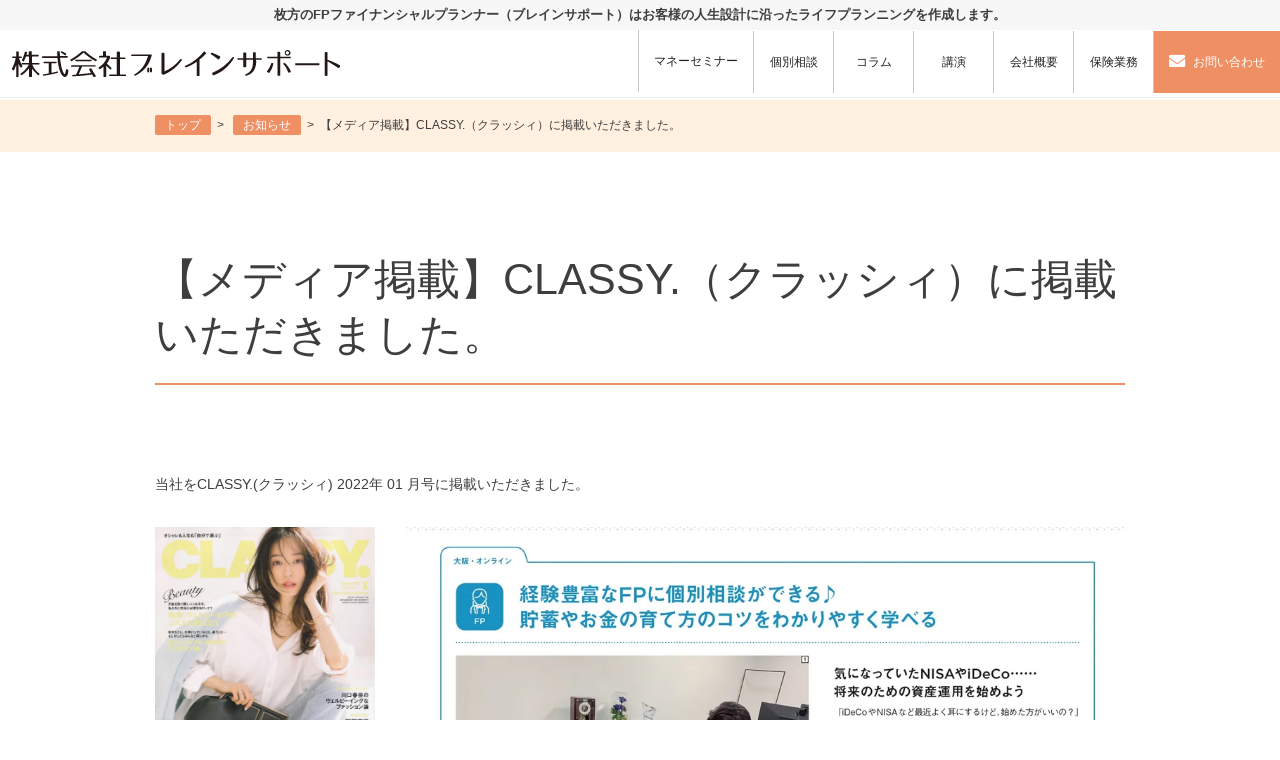

--- FILE ---
content_type: text/html; charset=UTF-8
request_url: https://brain-s.co.jp/classy/
body_size: 8137
content:
<!DOCTYPE html>
<html lang="ja">
<head>
<meta charset="UTF-8" />
<meta name="viewport" content="width=device-width,initial-scale=1.0,minimum-scale=1.0">
<link rel="stylesheet" href="https://brain-s.co.jp/wp2/wp-content/themes/company/style.css">
<script src="https://kit.fontawesome.com/19c03bc7e6.js" crossorigin="anonymous"></script>
<link rel="shortcut icon" href="https://brain-s.co.jp/wp2/wp-content/themes/company/img/favicon.ico" type="image/vnd.microsoft.icon" />
<title>【メディア掲載】CLASSY.（クラッシィ）に掲載いただきました。 - 枚方市のファイナンシャルプランナー・ブレインサポート</title>

		<!-- All in One SEO 4.9.3 - aioseo.com -->
	<meta name="description" content="当社をCLASSY.(クラッシィ) 2022年 01 月号に掲載いただきました。" />
	<meta name="robots" content="max-image-preview:large" />
	<meta name="author" content="cubes"/>
	<meta name="google-site-verification" content="De0DMIS2zZAu7IBezy7x3H0-2G0JmGnzPwdqmaSkA_4" />
	<meta name="msvalidate.01" content="3a028c86a3ba43cbb26acf8addddb73a" />
	<link rel="canonical" href="https://brain-s.co.jp/classy/" />
	<meta name="generator" content="All in One SEO (AIOSEO) 4.9.3" />
		<meta property="og:locale" content="ja_JP" />
		<meta property="og:site_name" content="株式会社ブレインサポート - ファイナンシャルプランナー（FP）がお客様の人生設計に沿ったマネープランニングを作成します。" />
		<meta property="og:type" content="article" />
		<meta property="og:title" content="【メディア掲載】CLASSY.（クラッシィ）に掲載いただきました。 - 枚方市のファイナンシャルプランナー・ブレインサポート" />
		<meta property="og:description" content="当社をCLASSY.(クラッシィ) 2022年 01 月号に掲載いただきました。" />
		<meta property="og:url" content="https://brain-s.co.jp/classy/" />
		<meta property="article:published_time" content="2022-06-12T15:44:09+00:00" />
		<meta property="article:modified_time" content="2022-06-12T15:44:09+00:00" />
		<meta property="article:publisher" content="https://www.facebook.com/BrainSupport.co.ltd" />
		<meta name="twitter:card" content="summary" />
		<meta name="twitter:title" content="【メディア掲載】CLASSY.（クラッシィ）に掲載いただきました。 - 枚方市のファイナンシャルプランナー・ブレインサポート" />
		<meta name="twitter:description" content="当社をCLASSY.(クラッシィ) 2022年 01 月号に掲載いただきました。" />
		<script type="application/ld+json" class="aioseo-schema">
			{"@context":"https:\/\/schema.org","@graph":[{"@type":"BlogPosting","@id":"https:\/\/brain-s.co.jp\/classy\/#blogposting","name":"\u3010\u30e1\u30c7\u30a3\u30a2\u63b2\u8f09\u3011CLASSY.\uff08\u30af\u30e9\u30c3\u30b7\u30a3\uff09\u306b\u63b2\u8f09\u3044\u305f\u3060\u304d\u307e\u3057\u305f\u3002 - \u679a\u65b9\u5e02\u306e\u30d5\u30a1\u30a4\u30ca\u30f3\u30b7\u30e3\u30eb\u30d7\u30e9\u30f3\u30ca\u30fc\u30fb\u30d6\u30ec\u30a4\u30f3\u30b5\u30dd\u30fc\u30c8","headline":"\u3010\u30e1\u30c7\u30a3\u30a2\u63b2\u8f09\u3011CLASSY.\uff08\u30af\u30e9\u30c3\u30b7\u30a3\uff09\u306b\u63b2\u8f09\u3044\u305f\u3060\u304d\u307e\u3057\u305f\u3002","author":{"@id":"https:\/\/brain-s.co.jp\/author\/cubes\/#author"},"publisher":{"@id":"https:\/\/brain-s.co.jp\/#organization"},"image":{"@type":"ImageObject","url":"https:\/\/brain-s.co.jp\/wp2\/wp-content\/uploads\/2022\/06\/image-14.webp","width":1024,"height":1100,"caption":"CLASSY.(\u30af\u30e9\u30c3\u30b7\u30a3)"},"datePublished":"2022-06-13T00:44:09+09:00","dateModified":"2022-06-13T00:44:09+09:00","inLanguage":"ja","mainEntityOfPage":{"@id":"https:\/\/brain-s.co.jp\/classy\/#webpage"},"isPartOf":{"@id":"https:\/\/brain-s.co.jp\/classy\/#webpage"},"articleSection":"\u304a\u77e5\u3089\u305b"},{"@type":"BreadcrumbList","@id":"https:\/\/brain-s.co.jp\/classy\/#breadcrumblist","itemListElement":[{"@type":"ListItem","@id":"https:\/\/brain-s.co.jp#listItem","position":1,"name":"\u30db\u30fc\u30e0","item":"https:\/\/brain-s.co.jp","nextItem":{"@type":"ListItem","@id":"https:\/\/brain-s.co.jp\/news\/#listItem","name":"\u304a\u77e5\u3089\u305b"}},{"@type":"ListItem","@id":"https:\/\/brain-s.co.jp\/news\/#listItem","position":2,"name":"\u304a\u77e5\u3089\u305b","item":"https:\/\/brain-s.co.jp\/news\/","nextItem":{"@type":"ListItem","@id":"https:\/\/brain-s.co.jp\/classy\/#listItem","name":"\u3010\u30e1\u30c7\u30a3\u30a2\u63b2\u8f09\u3011CLASSY.\uff08\u30af\u30e9\u30c3\u30b7\u30a3\uff09\u306b\u63b2\u8f09\u3044\u305f\u3060\u304d\u307e\u3057\u305f\u3002"},"previousItem":{"@type":"ListItem","@id":"https:\/\/brain-s.co.jp#listItem","name":"\u30db\u30fc\u30e0"}},{"@type":"ListItem","@id":"https:\/\/brain-s.co.jp\/classy\/#listItem","position":3,"name":"\u3010\u30e1\u30c7\u30a3\u30a2\u63b2\u8f09\u3011CLASSY.\uff08\u30af\u30e9\u30c3\u30b7\u30a3\uff09\u306b\u63b2\u8f09\u3044\u305f\u3060\u304d\u307e\u3057\u305f\u3002","previousItem":{"@type":"ListItem","@id":"https:\/\/brain-s.co.jp\/news\/#listItem","name":"\u304a\u77e5\u3089\u305b"}}]},{"@type":"Organization","@id":"https:\/\/brain-s.co.jp\/#organization","name":"\u682a\u5f0f\u4f1a\u793e\u30d6\u30ec\u30a4\u30f3\u30b5\u30dd\u30fc\u30c8","description":"\u30d5\u30a1\u30a4\u30ca\u30f3\u30b7\u30e3\u30eb\u30d7\u30e9\u30f3\u30ca\u30fc\uff08FP\uff09\u304c\u304a\u5ba2\u69d8\u306e\u4eba\u751f\u8a2d\u8a08\u306b\u6cbf\u3063\u305f\u30de\u30cd\u30fc\u30d7\u30e9\u30f3\u30cb\u30f3\u30b0\u3092\u4f5c\u6210\u3057\u307e\u3059\u3002","url":"https:\/\/brain-s.co.jp\/","telephone":"+81120310777","sameAs":["https:\/\/www.facebook.com\/BrainSupport.co.ltd","https:\/\/www.instagram.com\/brain_support\/"]},{"@type":"Person","@id":"https:\/\/brain-s.co.jp\/author\/cubes\/#author","url":"https:\/\/brain-s.co.jp\/author\/cubes\/","name":"cubes","image":{"@type":"ImageObject","@id":"https:\/\/brain-s.co.jp\/classy\/#authorImage","url":"https:\/\/secure.gravatar.com\/avatar\/5a932a3193732a9eace229d94a19aaf2a8ca13b323c7ae98c2b5869815f9ca9d?s=96&d=mm&r=g","width":96,"height":96,"caption":"cubes"}},{"@type":"WebPage","@id":"https:\/\/brain-s.co.jp\/classy\/#webpage","url":"https:\/\/brain-s.co.jp\/classy\/","name":"\u3010\u30e1\u30c7\u30a3\u30a2\u63b2\u8f09\u3011CLASSY.\uff08\u30af\u30e9\u30c3\u30b7\u30a3\uff09\u306b\u63b2\u8f09\u3044\u305f\u3060\u304d\u307e\u3057\u305f\u3002 - \u679a\u65b9\u5e02\u306e\u30d5\u30a1\u30a4\u30ca\u30f3\u30b7\u30e3\u30eb\u30d7\u30e9\u30f3\u30ca\u30fc\u30fb\u30d6\u30ec\u30a4\u30f3\u30b5\u30dd\u30fc\u30c8","description":"\u5f53\u793e\u3092CLASSY.(\u30af\u30e9\u30c3\u30b7\u30a3) 2022\u5e74 01 \u6708\u53f7\u306b\u63b2\u8f09\u3044\u305f\u3060\u304d\u307e\u3057\u305f\u3002","inLanguage":"ja","isPartOf":{"@id":"https:\/\/brain-s.co.jp\/#website"},"breadcrumb":{"@id":"https:\/\/brain-s.co.jp\/classy\/#breadcrumblist"},"author":{"@id":"https:\/\/brain-s.co.jp\/author\/cubes\/#author"},"creator":{"@id":"https:\/\/brain-s.co.jp\/author\/cubes\/#author"},"image":{"@type":"ImageObject","url":"https:\/\/brain-s.co.jp\/wp2\/wp-content\/uploads\/2022\/06\/image-14.webp","@id":"https:\/\/brain-s.co.jp\/classy\/#mainImage","width":1024,"height":1100,"caption":"CLASSY.(\u30af\u30e9\u30c3\u30b7\u30a3)"},"primaryImageOfPage":{"@id":"https:\/\/brain-s.co.jp\/classy\/#mainImage"},"datePublished":"2022-06-13T00:44:09+09:00","dateModified":"2022-06-13T00:44:09+09:00"},{"@type":"WebSite","@id":"https:\/\/brain-s.co.jp\/#website","url":"https:\/\/brain-s.co.jp\/","name":"\u682a\u5f0f\u4f1a\u793e\u30d6\u30ec\u30a4\u30f3\u30b5\u30dd\u30fc\u30c8","description":"\u30d5\u30a1\u30a4\u30ca\u30f3\u30b7\u30e3\u30eb\u30d7\u30e9\u30f3\u30ca\u30fc\uff08FP\uff09\u304c\u304a\u5ba2\u69d8\u306e\u4eba\u751f\u8a2d\u8a08\u306b\u6cbf\u3063\u305f\u30de\u30cd\u30fc\u30d7\u30e9\u30f3\u30cb\u30f3\u30b0\u3092\u4f5c\u6210\u3057\u307e\u3059\u3002","inLanguage":"ja","publisher":{"@id":"https:\/\/brain-s.co.jp\/#organization"}}]}
		</script>
		<!-- All in One SEO -->

<link rel='dns-prefetch' href='//www.googletagmanager.com' />
<link rel="alternate" title="oEmbed (JSON)" type="application/json+oembed" href="https://brain-s.co.jp/wp-json/oembed/1.0/embed?url=https%3A%2F%2Fbrain-s.co.jp%2Fclassy%2F" />
<link rel="alternate" title="oEmbed (XML)" type="text/xml+oembed" href="https://brain-s.co.jp/wp-json/oembed/1.0/embed?url=https%3A%2F%2Fbrain-s.co.jp%2Fclassy%2F&#038;format=xml" />
<style id='wp-img-auto-sizes-contain-inline-css' type='text/css'>
img:is([sizes=auto i],[sizes^="auto," i]){contain-intrinsic-size:3000px 1500px}
/*# sourceURL=wp-img-auto-sizes-contain-inline-css */
</style>
<style id='classic-theme-styles-inline-css' type='text/css'>
/*! This file is auto-generated */
.wp-block-button__link{color:#fff;background-color:#32373c;border-radius:9999px;box-shadow:none;text-decoration:none;padding:calc(.667em + 2px) calc(1.333em + 2px);font-size:1.125em}.wp-block-file__button{background:#32373c;color:#fff;text-decoration:none}
/*# sourceURL=/wp-includes/css/classic-themes.min.css */
</style>
<link rel='stylesheet' id='contact-form-7-css' href='https://brain-s.co.jp/wp2/wp-content/plugins/contact-form-7/includes/css/styles.css' type='text/css' media='all' />
<link rel='stylesheet' id='swiper-style-css' href='https://brain-s.co.jp/wp2/wp-content/themes/company/css/swiper.css' type='text/css' media='all' />
<script type="text/javascript" src="https://brain-s.co.jp/wp2/wp-includes/js/jquery/jquery.min.js" id="jquery-core-js"></script>
<script type="text/javascript" src="https://brain-s.co.jp/wp2/wp-includes/js/jquery/jquery-migrate.min.js" id="jquery-migrate-js"></script>
<script type="text/javascript" src="//code.typesquare.com/static/5b0e3c4aee6847bda5a036abac1e024a/ts307f.js?fadein=0" id="typesquare_std-js"></script>
<link rel="https://api.w.org/" href="https://brain-s.co.jp/wp-json/" /><link rel="alternate" title="JSON" type="application/json" href="https://brain-s.co.jp/wp-json/wp/v2/posts/490" /><meta name="generator" content="Site Kit by Google 1.170.0" />	<style>img#wpstats{display:none}</style>
		<style type="text/css">.recentcomments a{display:inline !important;padding:0 !important;margin:0 !important;}</style><!-- Global site tag (gtag.js) - Google Analytics -->
<!-- Google Tag Manager -->
<script>(function(w,d,s,l,i){w[l]=w[l]||[];w[l].push({'gtm.start':
new Date().getTime(),event:'gtm.js'});var f=d.getElementsByTagName(s)[0],
j=d.createElement(s),dl=l!='dataLayer'?'&l='+l:'';j.async=true;j.src=
'https://www.googletagmanager.com/gtm.js?id='+i+dl;f.parentNode.insertBefore(j,f);
})(window,document,'script','dataLayer','GTM-NZK88M2');</script>
<!-- End Google Tag Manager -->
<link rel='stylesheet' id='kakutyou-style-css'  href='https://brain-s.co.jp/wp2/wp-content/themes/company/css/kakutyou.css' type='text/css' media='all' />
<style id='global-styles-inline-css' type='text/css'>
:root{--wp--preset--aspect-ratio--square: 1;--wp--preset--aspect-ratio--4-3: 4/3;--wp--preset--aspect-ratio--3-4: 3/4;--wp--preset--aspect-ratio--3-2: 3/2;--wp--preset--aspect-ratio--2-3: 2/3;--wp--preset--aspect-ratio--16-9: 16/9;--wp--preset--aspect-ratio--9-16: 9/16;--wp--preset--color--black: #000000;--wp--preset--color--cyan-bluish-gray: #abb8c3;--wp--preset--color--white: #ffffff;--wp--preset--color--pale-pink: #f78da7;--wp--preset--color--vivid-red: #cf2e2e;--wp--preset--color--luminous-vivid-orange: #ff6900;--wp--preset--color--luminous-vivid-amber: #fcb900;--wp--preset--color--light-green-cyan: #7bdcb5;--wp--preset--color--vivid-green-cyan: #00d084;--wp--preset--color--pale-cyan-blue: #8ed1fc;--wp--preset--color--vivid-cyan-blue: #0693e3;--wp--preset--color--vivid-purple: #9b51e0;--wp--preset--gradient--vivid-cyan-blue-to-vivid-purple: linear-gradient(135deg,rgb(6,147,227) 0%,rgb(155,81,224) 100%);--wp--preset--gradient--light-green-cyan-to-vivid-green-cyan: linear-gradient(135deg,rgb(122,220,180) 0%,rgb(0,208,130) 100%);--wp--preset--gradient--luminous-vivid-amber-to-luminous-vivid-orange: linear-gradient(135deg,rgb(252,185,0) 0%,rgb(255,105,0) 100%);--wp--preset--gradient--luminous-vivid-orange-to-vivid-red: linear-gradient(135deg,rgb(255,105,0) 0%,rgb(207,46,46) 100%);--wp--preset--gradient--very-light-gray-to-cyan-bluish-gray: linear-gradient(135deg,rgb(238,238,238) 0%,rgb(169,184,195) 100%);--wp--preset--gradient--cool-to-warm-spectrum: linear-gradient(135deg,rgb(74,234,220) 0%,rgb(151,120,209) 20%,rgb(207,42,186) 40%,rgb(238,44,130) 60%,rgb(251,105,98) 80%,rgb(254,248,76) 100%);--wp--preset--gradient--blush-light-purple: linear-gradient(135deg,rgb(255,206,236) 0%,rgb(152,150,240) 100%);--wp--preset--gradient--blush-bordeaux: linear-gradient(135deg,rgb(254,205,165) 0%,rgb(254,45,45) 50%,rgb(107,0,62) 100%);--wp--preset--gradient--luminous-dusk: linear-gradient(135deg,rgb(255,203,112) 0%,rgb(199,81,192) 50%,rgb(65,88,208) 100%);--wp--preset--gradient--pale-ocean: linear-gradient(135deg,rgb(255,245,203) 0%,rgb(182,227,212) 50%,rgb(51,167,181) 100%);--wp--preset--gradient--electric-grass: linear-gradient(135deg,rgb(202,248,128) 0%,rgb(113,206,126) 100%);--wp--preset--gradient--midnight: linear-gradient(135deg,rgb(2,3,129) 0%,rgb(40,116,252) 100%);--wp--preset--font-size--small: 13px;--wp--preset--font-size--medium: 20px;--wp--preset--font-size--large: 36px;--wp--preset--font-size--x-large: 42px;--wp--preset--spacing--20: 0.44rem;--wp--preset--spacing--30: 0.67rem;--wp--preset--spacing--40: 1rem;--wp--preset--spacing--50: 1.5rem;--wp--preset--spacing--60: 2.25rem;--wp--preset--spacing--70: 3.38rem;--wp--preset--spacing--80: 5.06rem;--wp--preset--shadow--natural: 6px 6px 9px rgba(0, 0, 0, 0.2);--wp--preset--shadow--deep: 12px 12px 50px rgba(0, 0, 0, 0.4);--wp--preset--shadow--sharp: 6px 6px 0px rgba(0, 0, 0, 0.2);--wp--preset--shadow--outlined: 6px 6px 0px -3px rgb(255, 255, 255), 6px 6px rgb(0, 0, 0);--wp--preset--shadow--crisp: 6px 6px 0px rgb(0, 0, 0);}:where(.is-layout-flex){gap: 0.5em;}:where(.is-layout-grid){gap: 0.5em;}body .is-layout-flex{display: flex;}.is-layout-flex{flex-wrap: wrap;align-items: center;}.is-layout-flex > :is(*, div){margin: 0;}body .is-layout-grid{display: grid;}.is-layout-grid > :is(*, div){margin: 0;}:where(.wp-block-columns.is-layout-flex){gap: 2em;}:where(.wp-block-columns.is-layout-grid){gap: 2em;}:where(.wp-block-post-template.is-layout-flex){gap: 1.25em;}:where(.wp-block-post-template.is-layout-grid){gap: 1.25em;}.has-black-color{color: var(--wp--preset--color--black) !important;}.has-cyan-bluish-gray-color{color: var(--wp--preset--color--cyan-bluish-gray) !important;}.has-white-color{color: var(--wp--preset--color--white) !important;}.has-pale-pink-color{color: var(--wp--preset--color--pale-pink) !important;}.has-vivid-red-color{color: var(--wp--preset--color--vivid-red) !important;}.has-luminous-vivid-orange-color{color: var(--wp--preset--color--luminous-vivid-orange) !important;}.has-luminous-vivid-amber-color{color: var(--wp--preset--color--luminous-vivid-amber) !important;}.has-light-green-cyan-color{color: var(--wp--preset--color--light-green-cyan) !important;}.has-vivid-green-cyan-color{color: var(--wp--preset--color--vivid-green-cyan) !important;}.has-pale-cyan-blue-color{color: var(--wp--preset--color--pale-cyan-blue) !important;}.has-vivid-cyan-blue-color{color: var(--wp--preset--color--vivid-cyan-blue) !important;}.has-vivid-purple-color{color: var(--wp--preset--color--vivid-purple) !important;}.has-black-background-color{background-color: var(--wp--preset--color--black) !important;}.has-cyan-bluish-gray-background-color{background-color: var(--wp--preset--color--cyan-bluish-gray) !important;}.has-white-background-color{background-color: var(--wp--preset--color--white) !important;}.has-pale-pink-background-color{background-color: var(--wp--preset--color--pale-pink) !important;}.has-vivid-red-background-color{background-color: var(--wp--preset--color--vivid-red) !important;}.has-luminous-vivid-orange-background-color{background-color: var(--wp--preset--color--luminous-vivid-orange) !important;}.has-luminous-vivid-amber-background-color{background-color: var(--wp--preset--color--luminous-vivid-amber) !important;}.has-light-green-cyan-background-color{background-color: var(--wp--preset--color--light-green-cyan) !important;}.has-vivid-green-cyan-background-color{background-color: var(--wp--preset--color--vivid-green-cyan) !important;}.has-pale-cyan-blue-background-color{background-color: var(--wp--preset--color--pale-cyan-blue) !important;}.has-vivid-cyan-blue-background-color{background-color: var(--wp--preset--color--vivid-cyan-blue) !important;}.has-vivid-purple-background-color{background-color: var(--wp--preset--color--vivid-purple) !important;}.has-black-border-color{border-color: var(--wp--preset--color--black) !important;}.has-cyan-bluish-gray-border-color{border-color: var(--wp--preset--color--cyan-bluish-gray) !important;}.has-white-border-color{border-color: var(--wp--preset--color--white) !important;}.has-pale-pink-border-color{border-color: var(--wp--preset--color--pale-pink) !important;}.has-vivid-red-border-color{border-color: var(--wp--preset--color--vivid-red) !important;}.has-luminous-vivid-orange-border-color{border-color: var(--wp--preset--color--luminous-vivid-orange) !important;}.has-luminous-vivid-amber-border-color{border-color: var(--wp--preset--color--luminous-vivid-amber) !important;}.has-light-green-cyan-border-color{border-color: var(--wp--preset--color--light-green-cyan) !important;}.has-vivid-green-cyan-border-color{border-color: var(--wp--preset--color--vivid-green-cyan) !important;}.has-pale-cyan-blue-border-color{border-color: var(--wp--preset--color--pale-cyan-blue) !important;}.has-vivid-cyan-blue-border-color{border-color: var(--wp--preset--color--vivid-cyan-blue) !important;}.has-vivid-purple-border-color{border-color: var(--wp--preset--color--vivid-purple) !important;}.has-vivid-cyan-blue-to-vivid-purple-gradient-background{background: var(--wp--preset--gradient--vivid-cyan-blue-to-vivid-purple) !important;}.has-light-green-cyan-to-vivid-green-cyan-gradient-background{background: var(--wp--preset--gradient--light-green-cyan-to-vivid-green-cyan) !important;}.has-luminous-vivid-amber-to-luminous-vivid-orange-gradient-background{background: var(--wp--preset--gradient--luminous-vivid-amber-to-luminous-vivid-orange) !important;}.has-luminous-vivid-orange-to-vivid-red-gradient-background{background: var(--wp--preset--gradient--luminous-vivid-orange-to-vivid-red) !important;}.has-very-light-gray-to-cyan-bluish-gray-gradient-background{background: var(--wp--preset--gradient--very-light-gray-to-cyan-bluish-gray) !important;}.has-cool-to-warm-spectrum-gradient-background{background: var(--wp--preset--gradient--cool-to-warm-spectrum) !important;}.has-blush-light-purple-gradient-background{background: var(--wp--preset--gradient--blush-light-purple) !important;}.has-blush-bordeaux-gradient-background{background: var(--wp--preset--gradient--blush-bordeaux) !important;}.has-luminous-dusk-gradient-background{background: var(--wp--preset--gradient--luminous-dusk) !important;}.has-pale-ocean-gradient-background{background: var(--wp--preset--gradient--pale-ocean) !important;}.has-electric-grass-gradient-background{background: var(--wp--preset--gradient--electric-grass) !important;}.has-midnight-gradient-background{background: var(--wp--preset--gradient--midnight) !important;}.has-small-font-size{font-size: var(--wp--preset--font-size--small) !important;}.has-medium-font-size{font-size: var(--wp--preset--font-size--medium) !important;}.has-large-font-size{font-size: var(--wp--preset--font-size--large) !important;}.has-x-large-font-size{font-size: var(--wp--preset--font-size--x-large) !important;}
/*# sourceURL=global-styles-inline-css */
</style>
</head>
<body id="news">
<header id="luxbar" class="luxbar-static">
<div class="head_txt">
<h1>枚方のFPファイナンシャルプランナー（ブレインサポート）はお客様の人生設計に沿ったライフプランニングを作成します。</h1>
</div>
<input type="checkbox" class="luxbar-checkbox" id="luxbar-checkbox"/>
<div class="luxbar-menu luxbar-menu-right luxbar-menu-dark">
<ul class="luxbar-navigation">
<li class="luxbar-header"> <a href="https://brain-s.co.jp" class="luxbar-brand"><img src="https://brain-s.co.jp/wp2/wp-content/themes/company/img/rogo.svg"  alt="株式会社ブレインサポートです。"/></a>
<label class="luxbar-hamburger luxbar-hamburger-doublespin" id="luxbar-hamburger" for="luxbar-checkbox"><span></span></label></li>
<li class="luxbar-item"><a href="https://brain-s.co.jp/seminar">マネーセミナー</a></li>
<li class="luxbar-item"><a href="https://brain-s.co.jp/individual">個別相談</a></li>
<li class="luxbar-item"><a href="https://brain-s.co.jp/column">コラム</a></li>
<li class="luxbar-item"><a href="https://brain-s.co.jp/lecture">講演</a></li>
<li class="luxbar-item"><a href="https://brain-s.co.jp/company-profile">会社概要</a></li>
<li class="luxbar-item"><a href="https://h-brain.jp/" target="_blank">保険業務</a></li>
<li class="luxbar-item"><span class="menu_toiawase"><a href="https://brain-s.co.jp/toiawase/"><i class="fa fa-envelope fa-lg" aria-hidden="true"></i> お問い合わせ</a></span></li>
</ul>
</div>
</header>
<article>
<div class="pankuzu">
<div class="row">
<div class="large-12 columns"> <a property="item" typeof="WebPage" title="株式会社ブレインサポートTopページヘ移動" href="https://brain-s.co.jp">トップ</a>&ensp;&gt;&ensp;
<span property="itemListElement" typeof="ListItem"><a property="item" typeof="WebPage" title="お知らせ" href="https://brain-s.co.jp/news/" class="taxonomy category" ><span property="name">お知らせ</span></a><meta property="position" content="1"></span>&ensp;&gt;&ensp;<span property="itemListElement" typeof="ListItem"><span property="name" class="post post-post current-item">【メディア掲載】CLASSY.（クラッシィ）に掲載いただきました。</span><meta property="url" content="https://brain-s.co.jp/classy/"><meta property="position" content="2"></span></div>
</div>
</div>
<section>
<div class="row">
<div class="large-12 columns">

<section>
<h1 class="h1_h1title-news">【メディア掲載】CLASSY.（クラッシィ）に掲載いただきました。</h1>
<!--ブログ記事ここから-->
<div class="row">
<div class="large-12 medium-6 small-12 columns">
<p class="bm2em">当社をCLASSY.(クラッシィ) 2022年 01 月号に掲載いただきました。</p>
</div>
<div></div>
<div class="large-3 medium-6 small-12 columns"><img decoding="async" src="https://brain-s.co.jp/wp2/wp-content/uploads/2022/06/image-13.webp" alt="クラッシー" /></div>
<div class="large-9 medium-6 small-12 columns"><img decoding="async" src="https://brain-s.co.jp/wp2/wp-content/uploads/2022/06/image-14.webp" alt="クラッシー" /></div>
</div>
</section>

<!-- タグ -->
<div id="tag-navi">
</div>
<!--前後ナビ-->
<div class="post-navi">
<div class="row collapse">
<div class="large-6 medium-6 small-12 columns">
<div class="previous_post_link">
<a href="https://brain-s.co.jp/2021holiday/" rel="prev"><i class="fa fa-arrow-left" aria-hidden="true"></i> 前の記事</a></div>
</div>
<div class="large-6 medium-6 small-12 columns">
<div class="next_post_link">
<a href="https://brain-s.co.jp/2022summer/" rel="next">次の記事 <i class="fa fa-arrow-right" aria-hidden="true"></i></a></div>
</div>
</div>
</div>
</div>
</div>
</section>
</article>
<!--フッター-->
<footer>
<div id="footer-ue">
<ul>
<li class="ball">
<a href="https://www.instagram.com/brain_support/" target="_blank"><img src="https://brain-s.co.jp/wp2/wp-content/themes/company/img/footer_instagram.svg" alt="ブレインサポートオフィシャルinstagram"/>instagram</a>
</li>
<li class="line">
<a href="https://lin.ee/6KKxBz9" target="_blank"><img src="https://scdn.line-apps.com/n/line_add_friends/btn/ja.png" alt="ブレインサポートを友だち追加" height="36" border="0"></a>
</li>
</ul>
</div>
<div id="footer-sita">
<div class="row">
<div class="large-4 medium-4 small-12 columns">
<img src="https://brain-s.co.jp/wp2/wp-content/themes/company/img/rogo_footer.svg" alt="ブレインサポート"/>
<div class="footer_tel">Tel.0120-310-777</div>
<div class="footer_jyusyo">〒573-0005<br>
大阪府枚方市池之宮2丁目4-12
<!--<br>
メールアドレス：<a href="mailto:info@h-brain.jp">info@h-brain.jp</a>
--></div>
</div>
<div class="large-8 medium-8 small-12 columns footer_menu_top">
<div class="large-7 medium-7 small-12 columns">
<a href="https://brain-s.co.jp/seminar/"><h3>マネーセミナー</h3></a>
<ul>
<li><a href="https://brain-s.co.jp/qa/">セミナーQ＆A</a></li>
</ul>
<!--<a href="https://brain-s.co.jp/voice/"><h3>お客様の声</h3></a>-->
<a href="https://brain-s.co.jp/individual"><h3>個別相談（ファイナンシャル・プランナー業務）</h3></a>
<a href="https://brain-s.co.jp/column"><h3>コラム</h3></a>
<a href="https://brain-s.co.jp/lecture"><h3>講演</h3></a>
<a href="https://h-brain.jp/" target="_blank"><h3>保険業務</h3></a>
<!--<a href="https://brain-s.co.jp/contact-us"><h3>お問い合わせ</h3></a>
--></div>
<div class="large-5 medium-5 small-12 columns">
<a href="https://brain-s.co.jp/news/"><h3>News</h3></a>
<a href="https://brain-s.co.jp/company-profile"><h3>会社概要</h3></a>
<ul>
<li><a href="https://brain-s.co.jp/company-profile#aisatu">代表あいさつ</a></li>
<li><a href="https://brain-s.co.jp/company-profile#rinen">企業理念</a></li>
<li><a href="https://brain-s.co.jp/company-profile#access">アクセス</a></li>
<li><a href="https://brain-s.co.jp/company-profile#meeting">ミーティングルーム</a></li>
<li><a href="https://brain-s.co.jp/company-profile#kids">キッズルームなど</a></li>
<li><a href="https://brain-s.co.jp/privacy-policy">当社の個人情報に関する取扱いについて</a></li>
<li><a href="https://brain-s.co.jp/sales-solicitation">お客様への販売・勧誘にあたって</a></li>
</ul>
</div>
</div>
</div>
</div>
<div class="row">
<div class="large-12 columns">
<p class="copy">Copyright &copy; 株式会社ブレインサポート - All Rights Reserved.</p>
</div>
</div>
<!-- 折りたたみここまで -->
</footer>
<script type="speculationrules">
{"prefetch":[{"source":"document","where":{"and":[{"href_matches":"/*"},{"not":{"href_matches":["/wp2/wp-*.php","/wp2/wp-admin/*","/wp2/wp-content/uploads/*","/wp2/wp-content/*","/wp2/wp-content/plugins/*","/wp2/wp-content/themes/company/*","/*\\?(.+)"]}},{"not":{"selector_matches":"a[rel~=\"nofollow\"]"}},{"not":{"selector_matches":".no-prefetch, .no-prefetch a"}}]},"eagerness":"conservative"}]}
</script>
<script type="text/javascript" src="https://brain-s.co.jp/wp2/wp-includes/js/dist/hooks.min.js" id="wp-hooks-js"></script>
<script type="text/javascript" src="https://brain-s.co.jp/wp2/wp-includes/js/dist/i18n.min.js" id="wp-i18n-js"></script>
<script type="text/javascript" id="wp-i18n-js-after">
/* <![CDATA[ */
wp.i18n.setLocaleData( { 'text direction\u0004ltr': [ 'ltr' ] } );
//# sourceURL=wp-i18n-js-after
/* ]]> */
</script>
<script type="text/javascript" src="https://brain-s.co.jp/wp2/wp-content/plugins/contact-form-7/includes/swv/js/index.js" id="swv-js"></script>
<script type="text/javascript" id="contact-form-7-js-translations">
/* <![CDATA[ */
( function( domain, translations ) {
	var localeData = translations.locale_data[ domain ] || translations.locale_data.messages;
	localeData[""].domain = domain;
	wp.i18n.setLocaleData( localeData, domain );
} )( "contact-form-7", {"translation-revision-date":"2025-11-30 08:12:23+0000","generator":"GlotPress\/4.0.3","domain":"messages","locale_data":{"messages":{"":{"domain":"messages","plural-forms":"nplurals=1; plural=0;","lang":"ja_JP"},"This contact form is placed in the wrong place.":["\u3053\u306e\u30b3\u30f3\u30bf\u30af\u30c8\u30d5\u30a9\u30fc\u30e0\u306f\u9593\u9055\u3063\u305f\u4f4d\u7f6e\u306b\u7f6e\u304b\u308c\u3066\u3044\u307e\u3059\u3002"],"Error:":["\u30a8\u30e9\u30fc:"]}},"comment":{"reference":"includes\/js\/index.js"}} );
//# sourceURL=contact-form-7-js-translations
/* ]]> */
</script>
<script type="text/javascript" id="contact-form-7-js-before">
/* <![CDATA[ */
var wpcf7 = {
    "api": {
        "root": "https:\/\/brain-s.co.jp\/wp-json\/",
        "namespace": "contact-form-7\/v1"
    }
};
//# sourceURL=contact-form-7-js-before
/* ]]> */
</script>
<script type="text/javascript" src="https://brain-s.co.jp/wp2/wp-content/plugins/contact-form-7/includes/js/index.js" id="contact-form-7-js"></script>
<script type="text/javascript" src="https://challenges.cloudflare.com/turnstile/v0/api.js" id="cloudflare-turnstile-js" data-wp-strategy="async"></script>
<script type="text/javascript" id="cloudflare-turnstile-js-after">
/* <![CDATA[ */
document.addEventListener( 'wpcf7submit', e => turnstile.reset() );
//# sourceURL=cloudflare-turnstile-js-after
/* ]]> */
</script>
<script type="text/javascript" id="jetpack-stats-js-before">
/* <![CDATA[ */
_stq = window._stq || [];
_stq.push([ "view", {"v":"ext","blog":"192189683","post":"490","tz":"9","srv":"brain-s.co.jp","j":"1:15.4"} ]);
_stq.push([ "clickTrackerInit", "192189683", "490" ]);
//# sourceURL=jetpack-stats-js-before
/* ]]> */
</script>
<script type="text/javascript" src="https://stats.wp.com/e-202604.js" id="jetpack-stats-js" defer="defer" data-wp-strategy="defer"></script>
</body>
</html>

--- FILE ---
content_type: text/css
request_url: https://brain-s.co.jp/wp2/wp-content/themes/company/css/kakutyou.css
body_size: 11381
content:
@media not print {
  .show-for-print {
    display: none !important;
  }
}
/*－－－－－－－－－－－－－－－－－－－－－－－－－－－－－－－－－－－－－－－－－－－－－－－カスタマイズここから－－－－－－－－－－－－－－－－－－－－－－－－－－－－－－－－－－－－－－－－－－－－－－－ */
html, article, body, div, span, applet, object, iframe, h1, h2, h3, h4, h5, h6, p, blockquote, pre, a, abbr, acronym, address, big, cite, code, del, dfn, em, font, ins, kbd, q, s, samp, small, strike, strong, sub, sup, tt, var, b, u, i, center, dl, dt, dd, ol, ul, li, fieldset, form, label, legend, table, caption, tbody, tfoot, thead, tr, th, td {
  margin: 0;
  padding: 0;
  border: 0;
  outline: 0;
  vertical-align: baseline;
  background: transparent;
  font-family: "ヒラギノ角ゴ Pro W3", "Hiragino Kaku Gothic Pro", "メイリオ", Meiryo, Osaka, "ＭＳ Ｐゴシック", "MS PGothic", sans-serif;
}
/*本文共通パーツ－－－－－－－－－－－－－－－－－－－－－－－－－－－－－－－－－－－－－－－－－－－－－－－－－－－－－－－－－－－－－－－－－－－－－－－－－－－ */
body, body p {
  margin: 0px;
  padding: 0px;
  color: #3E3E3E;
  width: 100%;
  font-size: 95%;
  line-height: 2em;
}
a {
  color: #ef9064;
  text-decoration: none;
  font-size: 95%;
}
strong {
  font-weight: 700;
}
h2 {
  font-weight: 700;
  font-size: 190%;
  line-height: 1.3em;
  margin-bottom: 2em;
}
h3 {
  font-weight: 700;
  font-size: 150%;
  margin-bottom: 1em;
  line-height: 1.3em;
  padding-bottom: 0.5em;
}
h4 {
  font-weight: 700;
  color: #ef9064;
  margin-bottom: 0.3em;
  font-size: 120%;
}
.tm50 {
  margin-top: 50px;
}
.tm70 {
  margin-top: 70px;
}
.tm100, .tm100pc {
  margin-top: 100px;
}
.tm200, .tm200pc {
  margin-top: 200px;
  clear: left;
}
.tm1em {
  margin-top: 1em;
}
.tm2em {
  margin-top: 2em;
}
.tm3em {
  margin-top: 3em;
}
.tm4em {
  margin-top: 4em;
}
.tm5em {
  margin-top: 5em;
}
.bm50 {
  margin-bottom: 50px;
}
.bm70 {
  margin-bottom: 70px;
}
.bm100 {
  margin-bottom: 100px;
}
.bm100pc {
  margin-bottom: 100px;
}
.bm05em {
  margin-bottom: 0.5em;
}
.bm1em {
  margin-bottom: 1em;
}
.bm2em {
  margin-bottom: 2em;
}
.bm3em {
  margin-bottom: 3em;
}
.bm4em {
  margin-bottom: 4em;
}
.bm5em {
  margin-bottom: 5em;
}
.Center, .Center-pc {
  text-align: center;
}
ul {
  padding: 0;
}
ul li {
  margin: 0 0 0 1.5em;
  padding-bottom: 0.5em;
}
ol {
  padding: 0;
}
ol li {
  margin: 0 0 0 1.5em;
  padding-bottom: 0.5em;
}
.clear {
  clear: both;
}
/* web font https://fontawesome.com */
.fas {
  padding-right: 0.5em;
}
/*パンくず－－－－－－－－－－－－－－－－－－－－－－－－－－－－－－－－－－－－－－－－－－－－－－－－－－－－－－－－－－－－－－－－－－－－－－－－－－ */
.pankuzu {
  padding-top: 10px;
  padding-bottom: 1em;
  font-size: 12px;
  background-color: #FFF0DF;
}
.pankuzu a {
  color: #FFFFFF;
  font-size: 12px;
  background-color: #ef9064;
  padding-top: 3px;
  padding-right: 10px;
  padding-bottom: 3px;
  padding-left: 10px;
  border-radius: 2px;
}
.pankuzu a:hover {
  -webkit-transition: all .5s;
  transition: all .5s;
  color: #ef9064;
  background-color: #FFFFFF;
}
/*－－－－－－－－－－－－－－－－－－－－－－－－－－－－－－－－－－－－－－－－－－－－－－－indexここから－－－－－－－－－－－－－－－－－－－－－－－－ */
.corona a {
  background-color: #2D8CFF;
  border-radius: 5px;
  text-align: center;
  padding-top: 0.5em;
  padding-right: 1em;
  padding-bottom: 0.5em;
  padding-left: 1em;
  color: #FFFFFF;
}
.corona a:hover {
  background-color: #ef9064;
  -webkit-transition: all .5s;
  transition: all .5s;
}
.index-haikei, .index-haikei2, .index-haikei3 {
  width: 100%;
  clear: both;
  padding-top: 50px;
  padding-bottom: 50px;
}
.index-haikei2 {
  background-color: #ef9064;
}
.index-haikei3 {
  background-color: #F4E7D7;
}
.w_box {
  text-align: center;
  padding-top: 20px;
  padding-right: 0px;
  padding-bottom: 0px;
  padding-left: 0px;
  height: auto;
  background-color: #FFFFFF;
}
.w_box h4, .w_box p {
  padding-left: 1em;
  padding-right: 1em;
  line-height: 1.35em;
}
.tokutyou-box {
  padding-left: 1em;
  padding-right: 1em;
  margin-bottom: 2em;
}
a .imgkakudai-box {
  color: #FFFFFF;
  line-height: 1.35em;
  overflow: hidden;
  transition: 0.5s;
  -webkit-transition: all .5s;
  border: 1px solid #C8C8C8;
  margin-top: 5px;
  margin-right: 5px;
  margin-bottom: 5px;
  margin-left: 5px;
}
.imgkakudai-box img {
  padding-left: 0;
  padding-top: 0;
  padding-right: 0;
  padding-bottom: 0;
  margin-bottom: 0;
  margin-top: 0;
  margin-right: 0;
  margin-left: 0;
}
.imgkakudai-text {
  padding-right: 10px;
  padding-left: 10px;
  padding-top: 10px;
  padding-bottom: 10px;
  background-color: #ef9064;
  margin-right: 0px;
  margin-bottom: 0px;
  margin-left: 0px;
  margin-top: 0;
}
.imgkakudai-text h3 {
  font-size: 80%;
  font-weight: normal;
}
.kaisai_naiyou_aka {
  background-color: #FF001E;
  padding-top: 2px;
  padding-right: 5px;
  padding-bottom: 2px;
  padding-left: 5px;
  border-radius: 2px;
  margin-bottom: 0.2em;
  text-align: center;
  border: 1px solid #FFFFFF;
  color: #FFFFFF;
}
.kaisai_naiyou_ao {
  background-color: #2783CC;
  padding-top: 2px;
  padding-right: 5px;
  padding-bottom: 2px;
  padding-left: 5px;
  border-radius: 2px;
  margin-bottom: 0.2em;
  text-align: center;
  border: 1px solid #FFFFFF;
  color: #FFFFFF;
}
.kaisai_naiyou_midori {
  background-color: #6EC219;
  padding-top: 2px;
  padding-right: 5px;
  padding-bottom: 2px;
  padding-left: 5px;
  border-radius: 2px;
  margin-bottom: 0.2em;
  text-align: center;
  border: 1px solid #FFFFFF;
  color: #FFFFFF;
}
#kaisai_naiyou {
  margin-top: 2em;
  color: #FFFFFF;
}
#kaisai_naiyou .kaisai_naiyou_aka, #kaisai_naiyou .kaisai_naiyou_ao, #kaisai_naiyou .kaisai_naiyou_midori {
  padding-top: 0.5em;
  padding-bottom: 0.5em;
  border-radius: 2px;
  margin-bottom: 1em;
  text-align: center;
  border: 1px solid #FFFFFF;
  color: #FFFFFF;
  float: left;
  padding-left: 2em;
  padding-right: 2em;
}
.tags .nLinkTag {
  margin-right: 5px;
  padding-right: 10px;
  padding-left: 10px;
  background-color: #FFFFFF;
  color: #ef9064;
  font-size: 80%;
  border-radius: 3px;
  display: inline-block;
  line-height: 1rem;
  padding-top: 2px;
  padding-bottom: 2px;
  margin-top: 0.4rem;
}
.title-head-box .tags .nLinkTag {
  margin-right: 5px;
  padding-right: 10px;
  padding-left: 10px;
  background-color: #FFFFFF;
  color: #ef9064;
  font-size: 80%;
  border-radius: 3px;
  display: inline-block;
  line-height: 1rem;
  padding-top: 2px;
  padding-bottom: 2px;
  margin-top: 0.4rem;
  border: 1px solid #ef9064;
}
a .imgkakudai-box h3 {
  line-height: 1.35rem;
  margin-bottom: 0.5em;
  margin-top: 0.5em;
  border-bottom-style: none;
  font-size: 1rem;
  padding-bottom: 1px;
}
a .imgkakudai-box p {
  color: #FFFFFF;
  line-height: 1.35em;
}
a .imgkakudai-box:hover {
  /* [disabled]transform: scale(1.1, 1.1); */
}
.imgkakudai {
  overflow: hidden;
}
.capsule_oya {
  text-align: center;
  clear: both;
  margin-top: 0px;
  padding-top: 2em;
  padding-bottom: 2em;
}
.capsule_oya a {
  font-size: medium;
}
.capsule {
  display: inline-block;
  padding-right: 20px;
  padding-left: 20px;
  border-radius: 25px;
  color: #FFF;
  transition: .5s;
  background-color: #ef9064;
  border: 1px solid #ef9064;
}
.capsule:hover {
  background-color: #FFEBD2;
  color: #ef9064;
}
/* index newsここから －－－－－－－－－－－－－－－－－－－－－－－－－－－－－－－－－－－－－－－－－－－－－－－－－－－－－－－－－－－－－－－－－－－－－－－－－－－ */
.index_news_box a {
  display: block;
  padding-top: 1em;
  padding-right: 1em;
  padding-bottom: 1em;
  padding-left: 1em;
  margin-bottom: 1em;
  color: #030514;
}
.index_news_box a h4 {
  font-weight: 700;
  /* [disabled]border-bottom: 1px none #ef9064; */
  /* [disabled]border-top-color: #ef9064; */
  /* [disabled]border-top-style: none; */
  /* [disabled]border-top-width: 1px; */
  /* [disabled]padding-top: 0.3em; */
  /* [disabled]padding-bottom: 0.3em; */
  line-height: 1.35em;
  /* [disabled]border-right-style: none; */
  /* [disabled]border-left-style: none; */
}
.index_news_box a p {
  line-height: 1.35em;
  font-size: 80%;
  margin-top: 1em;
}
.index_news_box a .news_day {
  font-size: 80%;
  padding-bottom: 0.3em;
}
.index_news_box a:hover {
  background-color: #FFEBD2;
  -webkit-transition: all .5s;
  transition: all .5s;
}
/* CSS3フルスクリーン背景スライドショー －－－－－－－－－－－－－－－－－－－－－－－－－－－－－－－－－－－－－－－－－－－－－－－－－－－－－－－－－－－－－－－－－－－－－－－－－－－ */
#topimg {
  margin-top: 90px;
}
#topimg img {
  width: 100%;
  height: auto;
}
.index_img_box {
  height: 100%;
}
/*メニュー関係－－－－－－－－－－－－－－－－－－－－－－－－ */
header {
  border-bottom: 1px solid #FFFFFF;
}
header ul li {
  list-style-image: none;
  padding-top: 0px;
  padding-right: 0px;
  padding-bottom: 0px;
  padding-left: 0px;
  margin-top: 0px;
  margin-right: 0px;
  margin-bottom: 0px;
  margin-left: 0px;
  background-color: #F4E7D7;
  border-top: 1px solid #FFFFFF;
}
.head_txt h1 {
  background-color: #F7F7F7;
  text-align: center;
  font-size: 0.8rem;
}
/*.luxbar styles: default, static, fixed*/
.luxbar-default {
  width: 100%;
  position: relative;
}
.luxbar-static {
  width: 100%;
  position: absolute;
  top: 0;
  left: 0;
  z-index: 10;
}
.luxbar-fixed {
  width: 100%;
  position: fixed;
  top: 0;
  left: 0;
  z-index: 1000;
}
/*general luxbar specs*/
.luxbar-header {
  display: flex;
  flex-direction: row;
  justify-content: space-between;
  align-items: center;
}
.luxbar-brand {
  font-size: 1.6em;
  padding-top: 0;
  padding-right: 0px;
  padding-left: 0.5em;
  padding-bottom: 0.2em;
  width: 340px;
}
.luxbar-brand:hover {
  opacity: 0.5;
  -webkit-transition: all .5s;
  transition: all .5s;
}
.luxbar-menu {
  /* [disabled]height: 72px; */
  overflow: hidden;
  transition: height .6s ease;
  width: 100%;
}
.luxbar-navigation {
  display: flex;
  flex-direction: column;
  list-style: none;
  padding-left: 0;
  margin: 0px;
  border-bottom: 1px solid #EFEFEF;
}
.luxbar-menu a, .luxbar-item a {
  color: inherit;
  cursor: pointer;
}
.luxbar-item a {
  padding-right: 15px;
  padding-left: 15px;
  display: block;
  font-size: 80%;
  border-left: 1px solid #C8C8C8;
  /* [disabled]margin-top: 10px; */
  /* [disabled]margin-bottom: 10px; */
  padding-top: 1.3em;
  padding-bottom: 1.3em;
  min-width: 80px;
  text-align: center;
}
@media only screen and (max-width: 767px) {
  .luxbar-item a {
    font-size: 100%;
  }
}
/*luxbar-menu-dark*/
.luxbar-menu-dark {
  background-color: #FFFFFF;
  color: #212121;
}
.luxbar-menu-dark .luxbar-item:nth-child(2) {
  border-top: 1px solid #3E3E3E;
}
.luxbar-menu-dark .active, .luxbar-menu-dark .luxbar-item a:hover {
  background-color: #ef9064;
  color: #FFFFFF;
  -webkit-transition: all .5s;
  transition: all .5s;
}
.luxbar-menu-dark .luxbar-hamburger span::after, .luxbar-menu-dark .luxbar-hamburger span::before, .luxbar-menu-dark .luxbar-hamburger span {
  background-color: #FFFFFF;
}
/*luxbar-menu-transparent*/
.luxbar-menu-transparent {
  color: #212121;
  background-color: transparent;
}
.luxbar-menu-transparent .luxbar-item:nth-child(2) {
  border-top: 1px solid #2f2f2f;
}
.luxbar-menu-transparent {
  border-bottom: 1px solid #2f2f2f;
}
.luxbar-menu-transparent .active, .luxbar-menu-transparent .luxbar-item:hover {
  color: #000;
  text-decoration: underline;
}
.luxbar-menu-transparent .luxbar-hamburger span::after, .luxbar-menu-transparent .luxbar-hamburger span::before, .luxbar-menu-transparent .luxbar-hamburger span {
  background-color: #2f2f2f;
}
/*general hamburger specs*/
.luxbar-hamburger {
  padding: 26px;
  position: relative;
  background-color: #ef9064;
  margin-left: 5%;
}
.luxbar-hamburger span::before {
  margin-top: -8px;
}
.luxbar-hamburger span::after {
  margin-top: 8px;
}
.luxbar-hamburger span::after, .luxbar-hamburger span::before {
  content: '';
  position: absolute;
}
.luxbar-hamburger span::after, .luxbar-hamburger span::before, .luxbar-hamburger span {
  display: block;
  height: 2px;
  width: 25px;
  transition: .6s ease-out;
}
#luxbar-checkbox {
  display: none;
}
#luxbar-checkbox:checked ~ .luxbar-menu {
  height: 100vh;
  overflow: auto;
}
#luxbar-checkbox:checked ~ .luxbar-menu li .luxbar-hamburger span {
  background-color: transparent;
}
#luxbar-checkbox:checked ~ .luxbar-menu li .luxbar-hamburger span::before, #luxbar-checkbox:checked ~ .luxbar-menu li .luxbar-hamburger span::after {
  margin-top: 0px;
}
/*hamburger-themes: spin, doublespin*/
/*hamburger-spin*/
#luxbar-checkbox:checked ~ .luxbar-menu li .luxbar-hamburger-spin span::before {
  transform: rotate(45deg);
}
#luxbar-checkbox:checked ~ .luxbar-menu li .luxbar-hamburger-spin span::after {
  transform: rotate(-45deg);
}
/*hamburger-spin*/
#luxbar-checkbox:checked ~ .luxbar-menu li .luxbar-hamburger-doublespin span::before {
  transform: rotate(225deg);
}
#luxbar-checkbox:checked ~ .luxbar-menu li .luxbar-hamburger-doublespin span::after {
  transform: rotate(-225deg);
}
/*behavior under screenwidth 768*/
.luxbar-item .menu_toiawase a {
  background-color: #ef9064;
  color: #FFFFFF;
  -webkit-transition: all .5s;
  transition: all .5s;
  /* [disabled]height: 72px; */
}
.luxbar-item .menu_toiawase a:hover {
  background-color: #ef9064;
  -webkit-transition: all .5s;
  transition: all .5s;
  color: #FFFFFF;
}
@media screen and (min-width: 768px) {
  .luxbar-navigation {
    flex-flow: row;
    justify-content: flex-end;
  }
  .luxbar-header {
    margin-right: auto;
  }
  .luxbar-hamburger {
    display: none;
  }
  .luxbar-menu .luxbar-item:nth-child(2) {
    border-top: 0px;
  }
}
/*表組み関係－－－－－－－－－－－－－－－－－－－－－－－－ */
table.table-01 {
  font-size: 95%;
  border-collapse: collapse;
  border-spacing: 0;
  border-top: 1px dotted #CCCCCC;
  margin-top: 10px;
  margin-right: 0px;
  margin-left: 0px;
  width: 100%;
}
table.table-01 th {
  font-weight: normal;
  white-space: nowrap;
  vertical-align: middle;
}
table.table-01 th, table.table-01 td {
  border-top-width: 0px;
  border-bottom: 1px dotted #CCCCCC;
  border-top-style: none;
  padding-right: 10px;
  padding-left: 10px;
  padding-top: 15px;
  padding-bottom: 15px;
  line-height: 1.25em;
  vertical-align: middle;
}
table.table-02 {
  font-size: 95%;
  border-collapse: collapse;
  border-spacing: 0;
  border-top: 1px dotted #666666;
  margin-top: 1em;
  margin-right: 0px;
  margin-left: 0px;
  width: 100%;
  margin-bottom: 1em;
}
table.table-02 caption {
  text-align: left;
  margin-bottom: 0.25em;
  margin-top: 2em;
}
table.table-02 ul {
  list-style-position: outside;
  margin-left: -0.5em;
}
table.table-02 td {
  border-top-width: 0px;
  border-bottom: 1px dotted #666666;
  border-top-style: none;
  padding-right: 10px;
  padding-left: 15px;
  padding-top: 15px;
  padding-bottom: 15px;
  line-height: 1.5em;
  vertical-align: middle;
  background-color: #FFFFFF;
}
table.table-02 th {
  border-top-width: 0px;
  border-bottom: 1px dotted #666666;
  border-top-style: none;
  padding-right: 15px;
  padding-left: 15px;
  padding-top: 15px;
  padding-bottom: 15px;
  line-height: 1.5em;
  background-color: #F4E7D7;
  text-align: center;
  vertical-align: middle;
  font-weight: normal;
  white-space: nowrap;
}
.tyui {
  margin-top: 2em;
  margin-bottom: 2em;
  padding-top: 2em;
  padding-right: 2em;
  padding-bottom: 2em;
  padding-left: 2em;
  background-color: #EEEEEE;
}
/* フッター　－－－－－－－－－－－－－－－－－－－－－－－－－－－－－－－－－－－－－－－－－－－－－－－－－－－－－－－－－－－－－－－－－－－－－－－－－－－－ */
footer {
  clear: both;
  width: 100%;
}
#footer-ue {
  border-top: 3px solid #ef9064;
  padding-top: 2em;
  padding-bottom: 2em;
  text-align: center;
}
#footer-ue ul li {
  margin-left: 1em;
  margin-right: 1em;
  list-style-type: none;
  display: inline;
}
#footer-ue a {
  color: #3E3E3E;
  font-weight: bold;
  font-size: medium;
  text-align: center;
}
#footer-ue .ball a img {
  width: 40px;
  padding-right: 0.3em;
}
#footer-ue .line a img {
  height: 40px;
}
#footer-ue a:hover {
  opacity: 0.5;
  -webkit-transition: all .5s;
  transition: all .5s;
}
#footer-sita {
  background-color: #ef9064;
  color: #FFFFFF;
  padding-top: 30px;
  padding-bottom: 50px;
  clear: both;
}
#footer-sita img {
  width: 100%;
  margin-top: 2em;
  margin-bottom: 1em;
}
#footer-sita .footer_tel, #footer-sita .footer_jyusyo {
  line-height: 1.35em;
  margin-bottom: 0.5em;
}
#footer-sita .footer_tel {
  font-size: xx-large;
  letter-spacing: 0.05em;
  font-family: Arial, Helvetica, sans-serif;
  font-weight: 700;
}
#footer-sita a h3 {
  text-align: left;
  font-size: 100%;
  margin-top: 1em;
  margin-bottom: 0;
  padding-bottom: 0;
  padding-top: 0;
  line-height: 1.35em;
  border-bottom-style: none;
  font-weight: 700;
}
#footer-sita ul {
  padding-top: 0;
  padding-right: 0;
  padding-bottom: 0;
  padding-left: 0;
  margin-left: 1em;
}
#footer-sita ul li {
  line-height: 1.35em;
  list-style-type: none;
  margin-top: 0;
  margin-right: 0;
  margin-bottom: 0;
  margin-left: 0;
  padding-top: 0;
  padding-right: 0;
  padding-bottom: 0;
  padding-left: 0;
}
#footer-sita a {
  color: #FFFFFF;
  line-height: 1.35em;
}
#footer-sita ul li a {
  font-size: 70%;
}
#footer-sita a:hover, #footer-sita a h3:hover {
  transition: .5s;
  text-decoration: underline;
}
.fa-envelope {
  margin-right: 5px;
}
footer .copy {
  font-size: small;
  clear: both;
  padding-top: 10px;
  text-align: center;
}
/* お問い合わせ－－－－－－－－－－－－－－－－－－－－－－－－－－－－－－－－－－－－－－－－－－－－－－－－－－－－－－－－－－－－－－－－－－－－－－－－－－－ */
/* --- お問い合わせフォーム --- */
.contact-form {
  padding-top: 2em;
  padding-right: 2em;
  padding-bottom: 2em;
  padding-left: 2em;
  margin-top: 5em;
  background-color: #F7F7F7;
  margin-bottom: 5em;
}
.wpcf7-form-control-wrap input[type=text] {
  width: 100%;
}
.wpcf7-form-control-wrap input[type=email] {
  width: 100%;
}
.wpcf7-form-control-wrap input[type=tel] {
  width: 100%;
}
.contact-form h3 {
  border-left: 8px solid #ef9064;
  padding-left: 10px;
  margin-left: 15px;
  padding-bottom: 3px;
  margin-bottom: 10px;
  padding-top: 3px;
}
.entryform {
  margin-top: 3em;
  padding-top: 2em;
  padding-right: 2em;
  padding-bottom: 2em;
  padding-left: 2em;
  border: 1px dotted #444543;
  background-color: #F9F9F9;
}
.c1 {
  font-weight: normal;
  color: #595858;
  border-bottom: 1px dotted #BABABA;
  padding-top: 30px;
  padding-right: 10px;
  padding-left: 10px;
  padding-bottom: 30px;
  -webkit-transition: all 0.6s ease;
  -moz-transition: all 0.6s ease;
  -o-transition: all 0.6s ease;
  transition: all 0.6s ease;
}
.c2 {
  font-weight: normal;
  color: #595858;
  padding-top: 30px;
  padding-right: 10px;
  padding-left: 10px;
  padding-bottom: 30px;
  -webkit-transition: all 0.6s ease;
  -moz-transition: all 0.6s ease;
  -o-transition: all 0.6s ease;
  transition: all 0.6s ease;
  border-bottom: 1px dotted #BABABA;
}
p.c1, p.c2 {
  margin: 0;
}
.c1:hover, .c2:hover {
  background-color: #EAEAEA;
}
.c1.last, .c2.last {
  border-bottom: none;
}
.m-alert {
  padding: 5px;
  background: #ff8080;
  color: #fff;
  margin: 5px;
  font-weight: normal;
}
input[type=text], input[type=tel], input[type=email] {
  font-size: 15px;
}
.c1 textarea, .c2 textarea {
  font-size: 13px;
  width: 100%;
}
.file {
  margin: 10px;
  display: block;
}
span.wpcf7-list-item {
  display: block;
}
input[type=text], input[type=email], input[type=tel] {
  width: 100%;
}
input[type=text]:focus, input[type=email]:focus, input[type=tel]:focus {
  border: 1px solid #337AB7;
}
input[type=text], select, input[type=email], input[type=tel] {
  outline: none;
}
.contact_right textarea {
  border-radius: 5px;
  -moz-border-radius: 5px;
  -webkit-border-radius: 5px;
  -o-border-radius: 5px;
  -ms-border-radius: 5px;
  border: #a9a9a9 1px solid;
  width: 100%;
  padding: 0 3px;
}
.contact_right textarea:focus {
  border: 1px solid #337AB7;
}
.contact_right textarea {
  outline: none;
  width: 100%;
}
input[type=submit] {
  border-radius: 5px;
  -moz-border-radius: 5px;
  -webkit-border-radius: 5px;
  -o-border-radius: 5px;
  -ms-border-radius: 5px;
  border: #a9a9a9 1px solid;
  width: 100%;
  height: 50px;
  font-size: 20px;
  cursor: pointer;
  color: #EFEFEF;
  font-weight: bold;
  background-color: #337AB7;
  padding-top: 0;
  padding-right: 3px;
  padding-bottom: 0;
  padding-left: 3px;
  margin-top: 10px;
}
.contact_form input[type=submit] {
  width: 50%;
}
.contact_form input[type=text], .contact_form input[type=email] {
  width: 100%;
  height: 50px;
  font-size: 1.5em;
}
input[type="radio"] {
  margin: 0 0 4px 0 !important;
}
.wpcf7-not-valid-tip {
  color: #FF0000;
}
.ToiawaseKakunin {
  text-align: center;
  margin-right: auto;
  margin-left: auto;
  width: 70%;
  margin-top: 10px;
  margin-bottom: 10px;
}
.ToiawaseKakunin a {
  color: #337AB7;
}
.wpcf7-form-control.wpcf7-text, .wpcf7-form-control.wpcf7-textarea {
  margin-top: 10px;
  margin-bottom: 10px;
  border: 1px solid #BABABA;
  margin-left: 5px;
  padding-top: 10px;
  padding-bottom: 10px;
  padding-left: 10px;
  margin-right: 30px;
  width: 100%;
}
div.wpcf7-validation-errors, div.wpcf7-mail-sent-ng {
  border-color: #FFFFFF;
  border-style: none;
  text-align: left;
  color: #FFFFFF;
  padding-top: 1em;
  padding-right: 1em;
  padding-bottom: 1em;
  padding-left: 1em;
  margin-bottom: 0.5em;
  line-height: 1.25em;
  text-indent: 0px;
  background-color: #FF8080;
}
div.wpcf7-mail-sent-ok {
  border-style: none;
  color: #337AB7;
}
/* 固定ページー－－－－－－－－－－－－－－－－－－－－－－－－－－－－－－－－－－－－－－－－－－－－－－－－－－－－－－－－ */
.title-head-box {
  border-top: 3px solid #ef9064;
}
/*h1　タイトル*/
.h1_h1title {
  position: relative;
  text-align: center;
  font-weight: normal;
  font-size: 280%;
  margin-top: 100px;
  margin-bottom: 100px;
}
.h1_h1title:before {
  content: '';
  position: absolute;
  bottom: -20px;
  display: inline-block;
  width: 30%;
  height: 5px;
  left: 50%;
  transform: translateX(-50%);
  background-color: #ef9064;
  border-radius: 2px;
}
.h1_h1title-news {
  font-weight: normal;
  font-size: 280%;
  margin-top: 100px;
  margin-bottom: 2em;
  line-height: 1.3em;
  border-bottom: 2px solid #ef9064;
  padding-bottom: 0.5em;
}
/*h2　タイトル*/
.h2_h1title {
  clear: both;
  margin-bottom: 1em;
  padding-bottom: 0.5em;
  font-weight: 600;
  font-size: x-large;
  border-bottom: 2px solid #ef9064;
  border-top: 2px solid #ef9064;
  padding-top: 0.5em;
  margin-top: 1em;
  color: #ef9064;
  text-align: center;
}
/*h3　タイトル*/
.h3_h1title {
  position: relative;
  padding: 1.0em;
  background: #ef9064;
  border-radius: 8px;
  color: #ffffff;
  text-align: center;
  margin-top: 5em;
  margin-bottom: 1.35em;
}
.h3_h1title:after {
  position: absolute;
  content: '';
  top: 100%;
  left: 20px;
  border: 10px solid transparent;
  border-top: 10px solid #ef9064;
  width: 0;
  height: 0;
}
/* セミナーのQ&A */
.cp_qa *, .cp_qa *:after, .cp_qa *:before {
  -webkit-box-sizing: border-box;
  box-sizing: border-box;
}
.cp_qa {
  overflow-x: hidden;
  margin: 0 auto;
  color: #ef9064;
}
.cp_qa .cp_actab {
  padding: 20px 0;
  border-bottom: 1px dotted #cccccc;
}
.cp_qa label {
  font-size: 1.2em;
  position: relative;
  display: block;
  width: 100%;
  margin: 0;
  padding: 10px 10px 0 48px;
  cursor: pointer;
}
.cp_qa .cp_actab-content {
  font-size: 1em;
  position: relative;
  overflow: hidden;
  height: 0;
  margin: 0 40px;
  padding: 0 14px;
  -webkit-transition: 0.4s ease;
  transition: 0.4s ease;
  opacity: 0;
}
.cp_qa .cp_actab input[type=checkbox]:checked ~ .cp_actab-content {
  height: auto;
  padding: 14px;
  opacity: 1;
}
.cp_qa .cp_plus {
  font-size: 2.4em;
  line-height: 100%;
  position: absolute;
  z-index: 5;
  margin: 3px 0 0 10px;
  -webkit-transition: 0.2s ease;
  transition: 0.2s ease;
}
.cp_qa .cp_actab input[type=checkbox]:checked ~ .cp_plus {
  -webkit-transform: rotate(45deg);
  transform: rotate(45deg);
}
.cp_qa .cp_actab input[type=checkbox] {
  display: none;
}
.cp_qa *, .cp_qa *:after, .cp_qa *:before {
  font-family: 'FontAwesome', sans-serif;
  -webkit-box-sizing: border-box;
  box-sizing: border-box;
}
.cp_qa dt {
  position: relative;
  margin: 0 0 1.0em 0;
}
.cp_qa dd {
  position: relative;
  margin: 0 0 1em 0;
  padding: 0 0 1.0em 2em;
  border-bottom: 1px dotted #A7A7A7;
  color: #3E3E3E;
}
.cp_qa dt::before, .cp_qa dd::before {
  font-size: 1.2em;
  margin: 0 0.5em 0 0;
  color: #ffffff;
  border-radius: 50%;
  display: inline-block;
  width: 1.3em;
  height: 1.3em;
  line-height: 1.2em;
}
.cp_qa dt::before {
  padding: 0.1em 0.3em;
  content: '\f128';
  background: #f57c00;
}
.cp_qa dd::before {
  padding: 0.12em 0.45em;
  content: '\f12a';
  background: #0097a7;
}
.cp_qa dt::after, .cp_qa dd::after {
  position: absolute;
  top: 0.5em;
  display: inline-block;
  width: 0;
  height: 0;
  content: '';
  border-width: 5px 0 5px 5px;
  border-style: solid;
}
.cp_qa dt::after {
  left: 1.5em;
  border-color: transparent transparent transparent #f57c00;
}
.cp_qa dd::after {
  left: 3.5em;
  border-color: transparent transparent transparent #0097a7;
}
.content {
  margin-bottom: 50px;
}
/*パック特徴*/
.tokutyou p {
  color: #FFFFFF;
}
.topix {
  background-color: #FFFFFF;
  border: 10px solid #EFEFEF;
  margin-top: 3em;
  /* [disabled]margin-right: 10em; */
  margin-bottom: 3em;
  /* [disabled]margin-left: 10em; */
  padding-top: 5em;
  padding-right: 5em;
  padding-bottom: 5em;
  padding-left: 5em;
}
.pack-tokutyou {
  padding-bottom: 2em;
  border: 5px solid #FFFFFF;
  margin-bottom: 2em;
  padding-top: 2em;
  padding-right: 2em;
  padding-left: 2em;
}
.pack-tokutyou h1 {
  text-align: center;
  padding-top: 0px;
  padding-bottom: 0.1em;
  margin-bottom: 0.4em;
}
.pack-tokutyou h2 {
  text-align: center;
  margin-bottom: 0px;
  padding-top: 0px;
  padding-bottom: 1em;
}
/*ブログ関係　ページナビ－－－－－－－－－－－－－－－－－－－－－－－－－－－－－－－－－－－－－－－－－－－－－－－－－－－－－－－－－－－ */
.cms-pagination {
  width: 100%;
  overflow: hidden;
  margin-top: 100px;
}
.cms-pagination ul {
  position: relative;
  float: left;
  left: 50%;
  margin-bottom: 12px;
}
.cms-pagination ul li {
  position: relative;
  float: left;
  left: -50%;
  width: 34px;
  height: 38px;
  display: table;
  margin: 0 2px;
  display: none;
}
.cms-pagination ul li.pagination-no-num {
  width: 50px;
  display: table;
}
.cms-pagination ul li.pagination-no-num span {
  background: #eee;
  /* [disabled]border: 1px solid #ddd; */
  color: #ccc;
}
.cms-pagination ul li.pagination-sp {
  display: table;
}
.cms-pagination ul li a, .cms-pagination ul li span {
  width: 100%;
  height: 100%;
  display: table-cell;
  vertical-align: middle;
  text-align: center;
  position: relative;
  /* [disabled]border: 1px solid #ddd; */
  background-color: #ef9064;
  color: #FFFFFF;
}
.cms-pagination ul li span {
  background-color: #FFFFFF;
  /* [disabled]border: 1px solid #3E3E3E; */
  color: #3E3E3E;
}
.pagination-txt {
  clear: both;
  text-align: center;
  margin-bottom: 40px;
}
.pagination-txt span {
  color: #999;
}
/* カテゴリーブログ　－－－－－－－－－－－－－－－－－－－－－－－－－－－－－－－－－－－－－－－－－－－－－－－－－－－－－－－－－－－－ */
.campaign-box {
  margin-bottom: 2em;
}
.campaign-box a {
  display: block;
  -webkit-transition: 1s ease;
  -moz-transition: 1s ease;
  transition: 1s ease;
  background-color: #EFEFEF;
  /* [disabled]padding-right: 2em; */
  border: 1px solid #EFEFEF;
}
.campaign-box a:hover {
  background-color: hsla(199, 100%, 30%, 0.20);
  border: 1px solid #CFCFCF;
}
.campaign-box a img {
  padding-top: 0px;
  padding-right: 0px;
  padding-bottom: 0px;
  padding-left: 0px;
  margin-top: 0px;
  margin-right: 0px;
  margin-bottom: 0px;
  margin-left: 0px;
  transition: 0.5s;
  -webkit-transition: all .5s;
}
.campaign-box a .blog-box {
  margin-top: 0em;
  margin-right: 1em;
  margin-bottom: 1em;
  margin-left: 1em;
  min-height: 13em;
}
.campaign-box a .blog-box .hizuke {
  color: #797979;
  font-size: 90%;
}
.campaign-box a .blog-box p {
  font-size: 90%;
  line-height: 1.35em;
  margin-bottom: 1em;
}
/* 個別ページブログ　－－－－－－－－－－－－－－－－－－－－－－－－－－－－－－－－－－－－－－－－－－－－－－－－－－－－－－－－－－－－ */
.youtube {
  position: relative;
  width: 100%;
  padding-top: 56.25%;
}
.youtube iframe {
  position: absolute;
  top: 0;
  right: 0;
  width: 100% !important;
  height: 100% !important;
}
.entry-hizuke {
  margin-right: 2em;
  margin-top: 3px;
  margin-bottom: 0.5em;
}
#tag-navi {
  height: 1em;
}
.koushi {
  padding-top: 5em;
  padding-bottom: 5em;
  border-top: 2px solid #ef9064;
  margin-top: 5em;
}
.koushi h4 {
  color: #3E3E3E;
  margin-top: 1em;
  margin-bottom: 0.5em;
  line-height: 1em;
}
.koushi p {
  line-height: 1.35em;
}
.sns-button {
  padding-top: 0.5em;
  padding-bottom: 0.5em;
  border-top: 1px dotted #3E3E3E;
  border-bottom: 1px dotted #3E3E3E;
  text-align: center;
  width: 100%;
  margin-top: 0.5em;
}
.post-navi {
  margin-top: 100px;
  margin-bottom: 1em;
}
.previous_post_link a, .next_post_link a {
  padding-top: 1em;
  padding-right: 1em;
  padding-bottom: 1em;
  padding-left: 1em;
  display: block;
  color: #3E3E3E;
  text-align: center;
  border: 1px solid #FFFFFF;
  background-color: #F4E7D7;
}
.previous_post_link a:hover, .next_post_link a:hover {
  -webkit-transition: all .5s;
  transition: all .5s;
  background-color: #ef9064;
  color: #FFFFFF;
}
.blog_kiji h3 {
  font-weight: 700;
  border-bottom: 1px none #C8C8C8;
  font-size: 150%;
  margin-bottom: 1em;
  line-height: 1.3em;
  margin-top: 3em;
  padding-bottom: 0px;
}
.blog_kiji h4 {
  font-weight: 700;
  color: #231815;
  margin-bottom: 0.3em;
  font-size: 120%;
}
.blog_kiji img {
  margin-top: 0.5em;
  margin-bottom: 0.5em;
  text-align: center;
}
/* カテゴリーお知らせnews　－－－－－－－－－－－－－－－－－－－－－－－－－－－－－－－－－－－－－－－－－－－－－－－－－－－－－－－－－－－－ */
.news_box a {
  border-bottom: 1px solid #BABABA;
  display: block;
  padding-top: 2em;
  padding-bottom: 2em;
  color: #3E3E3E;
  padding-right: 2em;
  padding-left: 2em;
  -webkit-transition: all .5s;
  transition: all .5s;
}
.news_box a:hover {
  background-color: #F4E7D7;
}
.news_box h3 {
  margin-top: 0em;
  margin-bottom: 0em;
  border-style: none;
  padding-top: 1em;
  padding-right: 0px;
  padding-bottom: 0px;
  padding-left: 0px;
  margin-right: 0em;
  margin-left: 0em;
}
/* 実績　エントリーページ　－－－－－－－－－－－－－－－－－－－－－－－－－－－－－－－－－－－－－－－－－－－－－－－－－－－－－－－－－－－－ */
.jisseki {
  background-color: #ef9064;
  color: #FFFFFF;
  font-size: large;
  padding-top: 0.3em;
  padding-right: 0.5em;
  padding-bottom: 0.3em;
  padding-left: 0.5em;
  margin-right: 0.5em;
  font-weight: normal;
}
/* コラム　エントリーページ　－－－－－－－－－－－－－－－－－－－－－－－－－－－－－－－－－－－－－－－－－－－－－－－－－－－－－－－－－－－－ */
.column_kiji h1 {
  padding-top: 0.5em;
  padding-bottom: 1em;
}
.column_kiji h2 {
  padding-top: 2em;
  padding-bottom: 2em;
}
.column_kiji h3 {
  position: relative;
  padding: 0.6em;
  background: #FFF0DF;
  margin-top: 3em;
}
.column_kiji h3:after {
  position: absolute;
  content: '';
  top: 100%;
  left: 30px;
  border: 15px solid transparent;
  border-top: 15px solid #FFF0DF;
  width: 0;
  height: 0;
}
.column_kiji h4 {
  padding-top: 1em;
}
/*　■ ■ ■ ■ ■ ■ ■ ■ ■ ■ ■ ■ ■ ■ ■ ■ ■ ■ ■ ■ ■ ■ ■ ■ ■ ■ ■ ■ ■ ■ ■ ■ ■ ■ ■ ■ ■ ■ ■ ■ ■ ■ ■ ■ ■ ■ ■ ■ ■ ■ ■ ■ ■ ■ 2020テスト追加*/
@media only screen and (max-width: 767px) {
  .cp_timeline02:before {
    left: 0;
  }
  .cp_timeline02 ul {
    z-index: 1;
    padding: 0 0 0 1.5em;
  }
  .cp_timeline02 li {
    width: 100%;
  }
  .cp_timeline02 li:nth-child(even), .cp_timeline02 li:nth-child(odd) {
    float: none;
  }
  .cp_timeline02 li:nth-child(odd):before {
    right: auto;
    left: -14px;
    border-width: 10px 15px 10px 0;
    border-color: transparent #FFF8E1 transparent transparent;
  }
  .cp_timeline02 li:nth-child(odd)::after {
    right: auto;
    left: -16px;
    border-width: 10px 15px 10px 0;
    border-color: transparent #FFCA28 transparent transparent;
  }
}
/*20260108追加*/
#home-top h2 {
  text-align: center;
  padding-top: 2em;
  font-size: 3em;
}
#home-top h2 span {
  font-size: 0.65em;
}
#topimg {
  margin-top: 40px;
  height: 660px;
  background-image: url(https://brain-s.co.jp/wp/wp-content/uploads/2025/05/3839b4243c4d624744e6a90c4b856cb1.webp);
  background-size: 100% auto;
  background-repeat: no-repeat;
  background-position: center -30px;
}
#topimg img {
  width: 100%;
  height: auto;
}
#home-calendar {
  padding-bottom: 200px;
}
.calendar-schedule {
  padding-top: 1em;
  padding-right: 1em;
  padding-bottom: 1em;
  padding-left: 1em;
  background-color: #F7F7F7;
}
/*スマホ用　左右768までに表示 □ ■ □ ■ □ ■ □ ■ □ ■ □ ■ □ ■ □ ■ □ ■ □ ■ □ ■  □ ■ □ ■ □ ■ □ ■ □ ■ □ ■ */
@media only screen and (max-width: 767px) {
	#home-calendar {
  padding-bottom: 50px;
}
  article {
    margin-top: 4.0rem;
  }
  #index article {
    margin-top: 0rem;
  }
  .title-head-box {
	/* [disabled]margin-top: 90px; */
	padding-left: 0.5em;
	padding-right: 0.5em;
  }
  .head_txt h1 {
    text-align: left;
    padding-top: 0.5em;
    padding-right: 0.5em;
    padding-bottom: 0.5em;
    padding-left: 0.5em;
    line-height: 1.35em;
  }
  .imgkakudai-text {
    height: auto;
  }
  /* CSS3フルスクリーン背景スライドショー －－－－－－－－－－－－－－－－－－－－－－－－－－－－－－－－－－－－－－－－－－－－－－－－－－－－－－－－－－－－－－－－－－－－－－－－－－－ */
  #topimg {
    margin-top: 90px;
  }
  .luxbar-menu {
    height: 53px;
    overflow: hidden;
    transition: height .6s ease;
    width: 100%;
  }
  .icon_l {
    width: 50px;
    height: auto;
    display: block;
    margin-left: auto;
    margin-right: auto;
    margin-top: 0px;
  }
  .icon_m {
    width: 50px;
    height: auto;
    display: block;
    margin-left: auto;
    margin-right: auto;
  }
  .index-haikei, .index-haikei2, .index-haikei3 {
    padding-top: 2em;
    padding-bottom: 2em;
  }
  .w_box {
    margin-bottom: 1em;
  }
  .br:before {
    content: "\A"; /*改行を示すコード*/
    white-space: pre;
  }
  /* index newsここから －－－－－－－－－－－－－－－－－－－－－－－－－－－－－－－－－－－－－－－－－－－－－－－－－－－－－－－－－－－－－－－－－－－－－－－－－－－ */
  .index_news_box a {
    display: block;
    padding-top: 1em;
    padding-right: 0.5em;
    padding-bottom: 1em;
    padding-left: 0.5em;
    margin-bottom: 0;
    color: #030514;
    border-top: 1px solid #C8C8C8;
    background-color: #FFFFFF;
  }
  .index_news_box a .news_day {
    font-size: 80%;
    padding-bottom: 0;
    line-height: 1.35em;
  }
  .index_news_box a h4 {
    font-weight: 700;
    /* [disabled]border-bottom: 1px none #ef9064; */
    /* [disabled]border-top: 1px none #ef9064; */
    padding-top: 0.2em;
    padding-bottom: 0;
    line-height: 1.35em;
    color: #3E3E3E;
  }
  .index_news_box a p {
    line-height: 1.35em;
    font-size: 80%;
    margin-top: 0;
  }
  .index_news_box a:hover {
    background-color: #FFEBD2;
    -webkit-transition: all .5s;
    transition: all .5s;
  }
  #footer-ue {
    border-top: 3px solid #ef9064;
    padding-top: 1em;
    padding-bottom: 2em;
  }
  #footer-ue ul li {
    margin-left: 0.5em;
    margin-right: 0.5em;
    display: inline;
    clear: both;
  }
  #footer-ue a {
    color: #3E3E3E;
    font-weight: bold;
    font-size: 120%;
    text-align: center;
  }
  #footer-ue .ball a img {
    width: 30px;
    padding-right: 0.1em;
  }
  #footer-ue .line a img {
    height: 60px;
    padding-top: 20px;
  }
  .cp_qa {
    margin-top: 2em;
  }
  h1 {
    font-size: 160%;
  }
  h2 {
    font-size: 140%;
  }
  h3 {
    font-size: 120%;
    margin-bottom: 1em;
    line-height: 1.3em;
    padding-bottom: 0.5em;
  }
  h4 {
    margin-bottom: 0.3em;
    font-size: 110%;
  }
  /*h1　タイトル*/
  .h1_h1title {
    position: relative;
    text-align: center;
    font-weight: normal;
    font-size: 160%;
    margin-top: 50px;
    margin-bottom: 50px;
  }
  .h1_h1title:before {
    content: '';
    position: absolute;
    bottom: -20px;
    display: inline-block;
    width: 30%;
    height: 5px;
    left: 50%;
    transform: translateX(-50%);
    background-color: #ef9064;
    border-radius: 2px;
  }
  .h1_h1title-news {
    font-weight: normal;
    font-size: 200%;
    margin-top: 50px;
    margin-bottom: 50px;
    line-height: 1.3em;
  }
  /*h2　タイトル*/
  .h2_h1title {
    clear: both;
    margin-bottom: 1em;
    padding-bottom: 0.5em;
    font-weight: 600;
    font-size: 140%;
    border-bottom: 2px solid #ef9064;
    border-top: 2px solid #ef9064;
    padding-top: 0.5em;
    margin-top: 1em;
    color: #ef9064;
    text-align: center;
  }
  /*h3　タイトル*/
  .h3_h1title {
    position: relative;
    padding: .3em;
    background: #ef9064;
    border-radius: 8px;
    color: #ffffff;
    text-align: center;
    margin-top: 2em;
    font-size: 120%;
  }
  .h3_h1title:after {
    position: absolute;
    content: '';
    top: 100%;
    left: 20px;
    border: 10px solid transparent;
    border-top: 10px solid #ef9064;
    width: 0;
    height: 0;
  }
  /*パンくず－－－－－－－－－－－－－－－－－－－－－－－－－－－－－－－－－－－－－－－－－－－－－－－－－－－－－－－－－－－－－－－－－－－－－－－－－－ */
  .pankuzu {
    padding-top: 70px;
    padding-bottom: 1em;
    font-size: small;
    background-color: #FFFFFF;
    line-height: 1.75em;
    display: none;
  }
  .pankuzu a {
    color: #FFFFFF;
    font-size: x-small;
    background-color: #ef9064;
    padding-top: 2px;
    padding-right: 8px;
    padding-bottom: 2px;
    padding-left: 8px;
    border-radius: 2px;
  }
  .contact-form {
    padding-top: 1em;
    padding-right: 1em;
    padding-bottom: 1em;
    padding-left: 1em;
    margin-top: 2em;
    margin-bottom: 0;
  }
  .koushi {
    padding-top: 1em;
    padding-bottom: 5em;
    border-top: 2px solid #ef9064;
    margin-top: 1em;
  }
  #footer-sita a {
    line-height: 1.5em;
  }
  #footer-sita a h3 {
    font-size: 130%;
  }
  #footer-sita ul li {
    list-style-position: outside;
    list-style-type: disc;
    margin-left: 1em;
  }
  #footer-sita ul li a {
    font-size: 110%;
    margin-bottom: 1em;
  }
  #footer-sita .footer_jyusyo {
    font-size: 140%;
    line-height: 1.35em;
    margin-bottom: 0.5em;
  }
  #footer-sita .footer_menu_top {
    border-top: 1px solid #FFFFFF;
  }
  .corona a {
    background-color: #2D8CFF;
    border-radius: 5px;
    text-align: center;
    padding-top: 1em;
    padding-right: 1em;
    padding-bottom: 1em;
    padding-left: 1em;
    color: #FFFFFF;
    margin-bottom: 2em;
    display: block;
    margin-left: 1em;
    margin-right: 1em;
    line-height: 1.3em;
    font-size: 100%;
  }
  #headrogo {
    width: 50%;
  }
  .tm100 {
    margin-top: 50px;
  }
  .haikei {
    padding-top: 70px;
    padding-bottom: 40px;
  }
  .imgkakudai-box {
    margin-bottom: 30px;
  }
  .topbar50 {
    padding-top: 20px;
  }
  /* index－－－－－－－－－－－－－－－－－－－－－－－－－－－－－－－－－－－－－－－－－－－－－－－－－－－－－－－－－－－ */
  .circle_web, .circle_dtp, .circle_dtv, .circle_consul {
    display: inline-block;
    width: 150px;
    height: 150px;
    border-radius: 50%;
    text-align: center;
    line-height: 150px;
    color: #EFEFEF;
    font-size: 100%;
    letter-spacing: normal;
  }
  /* index　newsここから －－－－－－－－－－－－－－－－－－－－－－－－－－－－－－－－－－－－－－－－－－－－－－－－－－－－－－－－－－－－－－－－－－－－－－－－－－－ */
  .news-bar {
    height: auto;
    padding-right: 0px;
    padding-bottom: 0px;
    padding-left: 0px;
  }
  .news-bar h1 {
    height: auto;
    text-align: center;
    font-size: 130%;
    background-color: #FFFFFF;
    padding-bottom: 0.5em;
    padding-top: 0.5em;
  }
  .newsticker {
    margin-top: 0px;
    margin-right: 0px;
    margin-bottom: 4em;
    margin-left: 0px;
    padding-top: 0.5em;
    background-color: #FFFFFF;
    padding-bottom: 0.8em;
    border-bottom: 1px solid #C7C7C7;
  }
  .newsticker li {
    margin-top: 0px;
    margin-right: 0px;
    margin-bottom: 0px;
    margin-left: 0px;
    padding-right: 0.5em;
    padding-left: 0.5em;
    padding-bottom: 0em;
  }
  .newsticker li a {
    margin-left: 0px;
    padding-left: 0px;
    padding-bottom: 0em;
    padding-top: 0.5em;
    /* [disabled]color: #3E3E3E; */
    border-bottom: 1px none #C7C7C7;
    display: block;
    letter-spacing: 0;
    font-weight: normal;
    transition: 0.5s;
    -webkit-transition: all .5s;
    /* [disabled]text-indent: 0; */
    line-height: 1.25em;
    list-style-position: inside;
  }
  .news_day {
    padding-right: 0px;
    font-weight: normal;
    letter-spacing: 0;
    margin-left: 0px;
    padding-left: 0px;
  }
  .category_name {
    padding-right: 0px;
  }
  #index-seminar {
    padding-bottom: 50px;
    clear: both;
    float: left;
    width: 100%;
  }
  /* お知らせ－－－－－－－－－－－－－－－－－－－－－－－－－－－－－－－－－－－－－－－－－－－－－－－－－－－－－－－－－－－－－－ */
  footer .toiawase a {
    padding-top: 20px;
    padding-right: 20px;
    padding-bottom: 20px;
    padding-left: 20px;
    margin-top: 1em;
  }
  .entryform h2 {
    margin-bottom: 20px;
    font-size: 150%;
    color: #ef9064;
  }
  .entryform li {
    line-height: 1.35em;
    font-size: medium;
    margin-bottom: 0.5em;
  }
  .entryform a {
    color: #3A3B3C;
  }
  /* 固定ページー－－－－－－－－－－－－－－－－－－－－－－－－－－－－－－－－－－－－－－－－－－－－－－－－－－－－－－－－ */
  table.table-01, table.table-02 {
    font-size: 90%;
  }
  table.table-02 td {
    padding-right: 10px;
    padding-left: 10px;
  }
  table.table-02 th {
    border-top-width: 0px;
    padding-right: 15px;
    padding-left: 15px;
    padding-top: 5px;
    padding-bottom: 5px;
    text-align: center;
    white-space: normal;
    border-style: none;
  }
  table.table-02 th, table.table-02 td {
    width: 100%;
    display: block;
    border-style: none;
  }
  table.table-flow {
    border-bottom: 1px solid #C3C3C3;
    border-top-style: none;
  }
  table.table-flow th, table.table-flow td {
    padding-right: 10px;
    padding-left: 10px;
    padding-top: 20px;
    padding-bottom: 20px;
    line-height: 1.25em;
    vertical-align: middle;
    width: 100%;
    display: block;
    border-top: none;
  }
  table.table-flow th {
    border-top: 1px solid #C3C3C3;
    border-right-style: none;
    border-bottom-style: none;
    border-left-style: none;
  }
  table.table-flow td {
    border-style: none;
  }
  table.table-flow th {
    white-space: nowrap;
    color: #000000;
    /* [disabled]font-size: medium; */
  }
  table.table-flow th span {
    color: #000000;
    font-size: 650%;
    font-weight: normal;
    display: block;
    padding-top: 50px;
    padding-bottom: 20px;
  }
  .w-box {
    background-color: hsla(0, 0%, 100%, 0.90);
    padding-top: 1em;
    padding-right: 1em;
    padding-bottom: 1em;
    padding-left: 1em;
    margin-top: 50px;
    margin-bottom: 50px;
    border: 10px solid #EFEFEF;
  }
  .haikei {
    padding-top: 50px;
    padding-bottom: 50px;
  }
  .pack-tokutyou {
    padding-bottom: 1em;
    border: 5px solid #FFFFFF;
    margin-bottom: 2em;
    padding-top: 1em;
    padding-right: 1em;
    padding-left: 1em;
  }
  .pack-tokutyou h1 {
    text-align: left;
    padding-top: 0px;
    padding-bottom: 0.1em;
    margin-bottom: 1em;
    font-size: 160%;
  }
  .pack-tokutyou h2 {
    text-align: left;
    margin-bottom: 1em;
    padding-top: 0px;
    font-size: 120%;
    line-height: 1.35em;
    border-bottom: 1px solid #FFFFFF;
    padding-bottom: 1em;
  }
  .parallax {
    height: 30vh;
    background-attachment: fixed;
    background-position: center;
    background-size: cover;
    background-repeat: no-repeat;
  }
  .Center-pc {
    text-align: left;
  }
  .topix {
    margin-top: 1.5em;
    padding-top: 1em;
    padding-right: 1em;
    padding-bottom: 1em;
    padding-left: 1em;
    margin-bottom: 0px;
  }
  #haiki blockquote {
    background-color: #FFFFFF;
    border: 10px solid #EFEFEF;
    margin-top: 3em;
    margin-bottom: 3em;
    padding-top: 1em;
    padding-right: 1em;
    padding-bottom: 1em;
    padding-left: 1em;
    margin-left: 1em;
    margin-right: 1em;
    clear: both;
    float: none;
  }
  #news .single-title-h1 {
    margin-top: 1em;
    margin-bottom: 1.3em;
    font-size: 200%;
    line-height: 1.35em;
  }
  #home-top h2 {
    text-align: center;
    padding-top: 1em;
    font-size: 2.5em;
    line-height: 0.7em;
  }
  #home-top h2 span {
    font-size: 0.4em;
  }
  #topimg {
    height: 250px;
    background-position: center 0px;
  }
}
/*iPhone5用　左右640までに表示 □ ■ □ ■ □ ■ □ ■ □ ■ □ ■ □ ■ □ ■ □ ■ □ ■ □ ■ □ ■ □ ■ □ ■ □ ■ □ ■ □ ■ □ ■ □ ■ □ ■ □ ■ */
@media only screen and (min-device-width:320px) and (max-device-width:568px) and (-webkit-min-device-pixel-ratio: 2) {}
/* PC・タブレット用 □ ■ □ ■ □ ■ □ ■ □ ■ □ ■ □ ■ □ ■ □ ■ □ ■ □ ■ □ ■ □ ■ □ ■ □ ■ □ ■ □ ■ □ ■ □ ■ □ ■ □ ■ □ ■ □ ■ □ ■ □ ■ □ ■ □ ■ □ ■ */
@media only screen and (min-width: 768px) {
  .luxbar-header {
    background-color: #FFFFFF;
  }
  header ul li {
    background-color: #FFFFFF;
  }
  .luxbar-brand {
    padding-top: 16px;
  }
  article {
    margin-top: 100px;
  }
  #index article {
    margin-top: 0px;
  }
  /* インデックスヘッダー周り－－－－－－－－－－－－－－－－－－－－－－－－－－－－－－－－－－－－－－－－－－－－－－－－－－－－－－－－－－－－－－－－－－－－－－－－－－－－－－－ */
  .luxbar-header {
    padding-bottom: 1em;
  }
  /* indexここから －－－－－－－－－－－－－－－－－－－－－－－－－－－－－－－－－－－－－－－－－－－－－－－－－－－－－－－－－－－－－－－－－－－－－－－－－－－ */
  .icon_l {
    width: 50px;
    height: auto;
    display: block;
    margin-left: auto;
    margin-right: auto;
    margin-top: 100px;
  }
  .icon_m {
    width: 50px;
    height: auto;
    display: block;
    margin-left: auto;
    margin-right: auto;
  }
  .w_box p {
    height: 3em;
  }
  /* index newsここから －－－－－－－－－－－－－－－－－－－－－－－－－－－－－－－－－－－－－－－－－－－－－－－－－－－－－－－－－－－－－－－－－－－－－－－－－－－ */
  #NEWS_FUETEKARA .index_news_box a {
    height: 10rem;
    background-color: #FFFFFF;
    -webkit-box-shadow: 0 0 5px #C8C8C8;
    box-shadow: 0 0 5px #C8C8C8;
  }
  .index_news_box {
    margin-right: 0;
    margin-bottom: 0;
    margin-left: 0;
    margin-top: 0;
    padding-top: 0;
    padding-right: 0;
    padding-bottom: 0;
    padding-left: 0;
  }
  .index_news_box a {
    /* [disabled]height: 7rem; */
    background-color: #FFFFFF;
    border-top: 1px dashed #BABABA;
    min-height: 200px;
  }
  .cb-slideshow li span {
    height: 90vh;
  }
  #headrogo {
    width: 20%;
    max-width: 400px;
    padding-top: 10px;
    padding-bottom: 10px;
  }
  footer #footertel {
    font-size: xx-large;
    margin-right: 2em;
  }
  .imgkakudai-box {
    margin-bottom: 3em;
  }
  #index-seminar {
    padding-bottom: 100px;
    clear: both;
    float: left;
    width: 100%;
  }
  #index-seminar .imgkakudai-box {
    margin-bottom: 0em;
  }
  /* ページナビ－－－－－－－－－－－－－－－－－－－－－－－－－－－－－－－－－－－－－－－－－－－－－－－－－－－－－－－－－－－－－－－－－－－ */
  .cms-pagination ul li {
    width: 40px;
    height: 44px;
    margin: 0 3px;
    display: table;
  }
  .cms-pagination ul li a {
    -webkit-transition: background 0.3s ease;
    -moz-transition: background 0.3s ease;
    transition: background 0.3s ease;
  }
  .cms-pagination ul li a:hover {
    background: #ccc;
    -webkit-transition: background 0.3s ease;
    -moz-transition: background 0.3s ease;
    transition: background 0.3s ease;
  }
  .cms-pagination ul li.pagination-no-num {
    width: 60px;
  }
  .pagination-txt {
    margin-bottom: 60px;
  }
  /* コンセプト－－－－－－－－－－－－－－－－－－－－－－－－－－－－－－－－－－－－－－－－－－－－－－－－－－－－－－－－－－－－－－－－－－－ */
  .haikei {
    padding-top: 100px;
    padding-bottom: 100px;
  }
  .entryform h2 {
    border-bottom-style: none;
  }
  /*2020テスト追加*/
  table.table-02 th {
    width: 35%;
  }
}

--- FILE ---
content_type: image/svg+xml
request_url: https://brain-s.co.jp/wp2/wp-content/themes/company/img/rogo_footer.svg
body_size: 7135
content:
<?xml version="1.0" encoding="utf-8"?>
<!-- Generator: Adobe Illustrator 25.2.1, SVG Export Plug-In . SVG Version: 6.00 Build 0)  -->
<svg version="1.1" id="レイヤー_1" xmlns="http://www.w3.org/2000/svg" xmlns:xlink="http://www.w3.org/1999/xlink" x="0px"
	 y="0px" viewBox="0 0 160 13.5" style="enable-background:new 0 0 160 13.5;" xml:space="preserve">
<style type="text/css">
	.st0{fill:#FFFFFF;}
</style>
<g>
	<path class="st0" d="M4.8,3.6C4.8,3.8,4.7,4,4.4,4h-1l0.9,2.4L5,7.9c0.1,0.2,0.1,0.4-0.2,0.5L4.5,8.6C4.3,8.7,4.1,8.7,3.9,8.4
		C3.8,8,3.5,7.5,3.2,6.8V13c0,0.3-0.1,0.4-0.4,0.4H2.4C2.1,13.4,2,13.3,2,13V7.5C1.7,8.3,1.4,9.1,1,9.9c-0.1,0.3-0.4,0.3-0.5,0.1
		L0.1,9.7C0,9.5-0.1,9.4,0,9.1C0.8,7.6,1.4,5.9,1.8,4H0.6C0.2,4,0.1,3.9,0.1,3.6c0-0.2,0.1-0.4,0.4-0.4H2V1.1c0-0.3,0.1-0.4,0.4-0.4
		h0.5c0.3,0,0.4,0.1,0.4,0.4v2.1h1C4.7,3.2,4.8,3.3,4.8,3.6z M13,2.8c0,0.2-0.1,0.4-0.4,0.4H9.7v3.2H13c0.3,0,0.4,0.1,0.4,0.4
		S13.3,7.2,13,7.2H9.9c0.6,1.6,1.8,3.3,3.3,4.4c0.2,0.2,0.2,0.3,0.1,0.5l-0.1,0.2c-0.1,0.3-0.3,0.3-0.5,0.1c-1.2-1-2.3-2.2-3-3.3V13
		c0,0.3-0.1,0.4-0.4,0.4H8.7c-0.3,0-0.4-0.1-0.4-0.4V9c-0.8,1.2-2.2,2.5-3.5,3.4c-0.2,0.2-0.4,0.1-0.5-0.1l-0.1-0.2
		c-0.1-0.2-0.1-0.4,0.1-0.5c1.6-1.2,3.1-2.8,3.9-4.4H5.1c-0.3,0-0.4-0.1-0.4-0.4s0.1-0.4,0.4-0.4h3.2V3.2H6.8
		c-0.3,0.7-0.6,1.5-1,2.3c-0.1,0.2-0.3,0.3-0.5,0L5,5.3C4.8,5.2,4.8,5,4.9,4.8c0.5-1,1-2.3,1.3-3.7c0.1-0.2,0.2-0.3,0.4-0.3L7,0.9
		c0.2,0,0.4,0.2,0.3,0.4C7.2,1.6,7.2,2,7,2.4h1.2V1c0-0.3,0.1-0.4,0.4-0.4h0.6c0.3,0,0.4,0.1,0.4,0.4v1.3h2.9
		C12.9,2.4,13,2.6,13,2.8z"/>
	<path class="st0" d="M23.3,0.9c0,0.7,0,1.3,0.1,2.1h3.4c0.3,0,0.4,0.1,0.4,0.4c0,0.2-0.1,0.4-0.4,0.4h-3.4C23.6,6,24,8.1,24.3,9.2
		c0.4,1.3,0.9,2.3,1.1,2.6c0.3,0.4,0.7-0.4,0.9-2c0-0.3,0.2-0.4,0.5-0.3l0.4,0.2c0.2,0.1,0.3,0.2,0.3,0.5c-0.2,2.1-0.7,3.1-1.7,3.1
		c-0.6,0-1.2-0.4-1.7-1.3c-0.6-1-1.1-2.4-1.5-4.5c-0.2-1.2-0.4-2.5-0.4-3.6H15c-0.3,0-0.4-0.1-0.4-0.4c0-0.2,0.1-0.4,0.4-0.4h7
		c0-0.7,0-1.3,0-2.1c0-0.3,0.1-0.4,0.4-0.4H23C23.2,0.5,23.3,0.6,23.3,0.9z M21.8,6.1c0,0.2-0.1,0.4-0.4,0.4h-2.2v4.8
		c1.1-0.2,2-0.4,2.7-0.7c0.2-0.1,0.4,0,0.5,0.3c0,0.2,0,0.4-0.3,0.4c-1.6,0.5-3.9,1-6.7,1.4c-0.3,0-0.4-0.1-0.4-0.3l0,0
		c0-0.2,0.1-0.4,0.3-0.4c0.9-0.1,1.7-0.3,2.6-0.4V6.5h-2.2c-0.3,0-0.4-0.1-0.4-0.4c0-0.2,0.1-0.3,0.4-0.3h5.9
		C21.7,5.8,21.8,5.9,21.8,6.1z M24.3,0.6c0.6,0.3,1.2,0.7,2,1.1c0.2,0.1,0.2,0.3,0.1,0.5l-0.1,0.2c-0.1,0.2-0.3,0.2-0.5,0.1
		C25,2.1,24.5,1.6,24,1.3c-0.2-0.1-0.3-0.3-0.1-0.5L24,0.7C23.9,0.6,24.1,0.5,24.3,0.6z"/>
	<path class="st0" d="M35.9,0.8c1.6,1.5,3.4,2.8,5.2,3.8c0.2,0.1,0.3,0.3,0.2,0.5l-0.1,0.2c-0.1,0.2-0.3,0.3-0.5,0.2
		c-2.3-1.2-4.2-2.7-5.8-4.2c-1.6,1.5-3.6,3-5.8,4.2c-0.2,0.1-0.4,0.1-0.5-0.2l-0.1-0.2c-0.1-0.2-0.1-0.4,0.2-0.5
		c1.8-1,3.6-2.3,5.2-3.8c0.1-0.1,0.3-0.2,0.5-0.2h1.1C35.6,0.6,35.7,0.7,35.9,0.8z M40.8,7.8c0,0.3-0.1,0.4-0.4,0.4h-6.3
		c-0.4,1.2-1,2.5-1.6,3.8c2.1-0.2,4.1-0.4,6-0.6c-0.2-0.3-0.3-0.6-0.4-0.8c-0.2-0.4-0.4-0.6-0.4-0.7V9.8c-0.1-0.2-0.1-0.4,0.1-0.5
		L38.2,9c0.2-0.1,0.4-0.1,0.5,0.2c0.7,1.2,1.4,2.4,2.1,3.5c0.1,0.2,0.1,0.4-0.2,0.5l-0.4,0.2c-0.2,0.1-0.4,0-0.5-0.2
		c-0.2-0.4-0.4-0.8-0.6-1.1c-3.1,0.5-6.3,0.8-9.4,0.9c-0.3,0-0.4-0.1-0.4-0.3s0.1-0.4,0.4-0.4c0.7,0,1.2-0.1,1.5-0.1
		c0.5-1,1.1-2.4,1.6-3.9h-3.6c-0.3,0-0.4-0.1-0.4-0.4c0-0.2,0.1-0.4,0.4-0.4h11.3C40.7,7.4,40.8,7.6,40.8,7.8z M38.9,5.1
		c0,0.2-0.1,0.4-0.4,0.4h-7.3c-0.3,0-0.4-0.1-0.4-0.4c0-0.2,0.1-0.3,0.4-0.3h7.3C38.8,4.7,38.9,4.9,38.9,5.1z"/>
	<path class="st0" d="M47.8,3.4v0.2c0,0.2,0,0.3-0.1,0.5c-0.4,0.9-0.8,1.7-1.4,2.6c0.8,0.8,1.5,1.4,2.1,2.1c0.2,0.2,0.2,0.3,0,0.5
		l-0.2,0.2c-0.2,0.2-0.4,0.2-0.5,0c-0.6-0.6-1.1-1.2-1.8-1.8V13c0,0.3-0.1,0.4-0.4,0.4H45c-0.3,0-0.4-0.1-0.4-0.4V8.2
		c-0.4,0.4-1,0.8-1.6,1.2c-0.2,0.1-0.4,0.1-0.5-0.2L42.2,9c-0.1-0.2,0-0.4,0.2-0.5c1.7-1.1,3.2-2.8,4-4.8h-3.6
		c-0.3,0-0.4-0.1-0.4-0.4l0,0c0-0.3,0.1-0.4,0.4-0.4h1.6V1c0-0.3,0.1-0.4,0.4-0.4h0.6c0.3,0,0.4,0.1,0.4,0.4v1.8h1.6
		C47.7,3,47.8,3.1,47.8,3.4z M55.3,4.1c0,0.3-0.1,0.4-0.4,0.4h-2.3v7.6h2.6c0.3,0,0.4,0.1,0.4,0.4l0,0c0,0.3-0.1,0.4-0.4,0.4h-7.4
		c-0.3,0-0.4-0.1-0.4-0.4l0,0c0-0.3,0.1-0.4,0.4-0.4h3.3V4.5h-2.6c-0.3,0-0.4-0.1-0.4-0.4s0.1-0.4,0.4-0.4h2.6V1.2
		c0-0.3,0.1-0.4,0.4-0.4h0.7c0.3,0,0.4,0.1,0.4,0.4v2.5h2.3C55.1,3.7,55.3,3.8,55.3,4.1z"/>
	<path class="st0" d="M68.1,2.7c-1.1,4.5-3.7,7.8-8,10c-0.3,0.1-0.4,0.1-0.5-0.2c-0.1-0.2,0-0.4,0.2-0.5c3.5-2.1,5.3-5,6.5-9h-7.8
		c-0.3,0-0.4-0.1-0.4-0.4c0-0.2,0.1-0.4,0.4-0.4h9.2C67.9,2.1,68.2,2.2,68.1,2.7z M66.4,11.1L66.4,11.1c-0.3,0-0.4-0.1-0.4-0.4V9
		c0-0.2,0.1-0.3,0.4-0.3h0.1c0.2,0,0.4,0.1,0.4,0.3v1.6C66.8,10.9,66.6,11.1,66.4,11.1z M67.8,11.1L67.8,11.1
		c-0.3,0-0.5-0.1-0.5-0.4V9c0-0.2,0.1-0.3,0.4-0.3h0.1c0.3,0,0.4,0.1,0.4,0.3v1.6C68.1,10.9,68,11.1,67.8,11.1z"/>
	<path class="st0" d="M72.9,11.4V1.8c0-0.3,0.2-0.4,0.4-0.4h0.6c0.3,0,0.4,0.1,0.4,0.4v8.8c2.9-1.3,5.7-3.3,7.7-6
		c0.2-0.2,0.4-0.3,0.6-0.1c0.2,0.2,0.2,0.3,0.1,0.6c-2,2.9-4.8,5.4-8.7,7.1c-0.2,0.1-0.4,0.1-0.6-0.1l-0.3-0.3
		C73,11.8,72.9,11.7,72.9,11.4z"/>
	<path class="st0" d="M91.1,12.9h-0.6c-0.3,0-0.4-0.1-0.4-0.4V5.8c-1.3,0.9-3.1,2-5.2,2.8C84.3,8.7,84,8,84.5,7.8
		c3.6-1.5,6.5-3.9,9-6.9c0.2-0.2,0.4-0.2,0.6,0l0.4,0.4c0.2,0.2,0.2,0.4,0,0.6c-1.1,1.2-2,2.1-3.1,2.8v7.7
		C91.5,12.8,91.4,12.9,91.1,12.9z"/>
	<path class="st0" d="M100.5,4.6c-1-0.8-2.1-1.6-3.3-2.4c-0.3,0-0.3-0.2-0.2-0.6l0,0c0.1-0.2,0.3-0.3,0.6-0.2c1.3,0.5,2.5,1,3.8,1.7
		c0.2,0.1,0.3,0.3,0.1,0.6l-0.4,0.6C100.9,4.8,100.7,4.8,100.5,4.6z M97.8,11.2c3.9-1.6,7-4.1,9.7-7.6c0.2-0.2,0.4-0.3,0.6-0.1
		c0.2,0.1,0.2,0.3,0.1,0.5c-2.3,3.8-5.4,6.8-9.8,8.5c-0.2,0.1-0.4,0-0.5-0.2l-0.3-0.6C97.4,11.5,97.5,11.3,97.8,11.2z"/>
	<path class="st0" d="M118.7,8.3c-0.5,2.3-2.3,3.9-4.6,4.4c-0.5,0.1-0.7-0.5-0.2-0.7c1.3-0.5,2.3-1.2,2.9-2.5c0.7-1.3,0.7-3,0.7-4.7
		h-3.3v3.3c0,0.3-0.1,0.4-0.4,0.4h-0.6c-0.3,0-0.4-0.2-0.4-0.4V4.8h-2.6c-0.5,0-0.5-0.7,0-0.7h2.6V1.6c0-0.3,0.2-0.4,0.4-0.4h0.6
		c0.3,0,0.4,0.1,0.4,0.4v2.5h3.3V1.5c0-0.3,0.2-0.4,0.4-0.4h0.6c0.3,0,0.4,0.1,0.4,0.4v2.6h2.6c0.5,0,0.5,0.7,0,0.7H119
		C119.1,6.2,119.1,7.2,118.7,8.3z"/>
	<path class="st0" d="M130.4,12.7h-0.6c-0.3,0-0.4-0.1-0.4-0.4V4.1h-4.6c-0.3,0-0.4-0.1-0.4-0.4s0.2-0.4,0.4-0.4h4.6v-2
		c0-0.3,0.1-0.4,0.4-0.4h0.6c0.3,0,0.4,0.2,0.4,0.4v2h4.7c0.3,0,0.4,0.1,0.4,0.4s-0.1,0.4-0.4,0.4h-4.7v8.2
		C130.8,12.6,130.7,12.7,130.4,12.7z M124.4,10.4c0.9-1.1,1.5-2.4,2-3.7c0.1-0.3,0.3-0.3,0.5-0.3h0.2c0.3,0.1,0.4,0.3,0.3,0.5
		c-0.3,1.5-0.9,2.9-1.8,4.2c-0.2,0.2-0.4,0.3-0.6,0.1l-0.4-0.3C124.2,10.9,124.2,10.7,124.4,10.4z M134.6,10.9
		c-0.5-1.4-1.1-2.7-2.2-3.8c-0.2-0.2-0.2-0.4,0-0.6h0.1c0.2-0.2,0.4-0.2,0.6,0c1.2,1.1,2.1,2.4,2.8,3.9c0.1,0.2,0.1,0.4-0.2,0.6
		l-0.5,0.2C134.9,11.2,134.7,11.1,134.6,10.9z M135.8,1.4c0,0.8-0.6,1.4-1.4,1.4S133,2.2,133,1.4s0.6-1.4,1.4-1.4
		C135.1,0,135.8,0.6,135.8,1.4z M133.5,1.4c0,0.4,0.4,0.8,0.8,0.8s0.8-0.4,0.8-0.8s-0.4-0.8-0.8-0.8S133.5,1,133.5,1.4z"/>
	<path class="st0" d="M149.5,7.5h-11c-0.3,0-0.4-0.1-0.4-0.4V6.9c0-0.3,0.1-0.4,0.4-0.4h11c0.3,0,0.4,0.1,0.4,0.4v0.2
		C149.9,7.4,149.8,7.5,149.5,7.5z"/>
	<path class="st0" d="M159,8.8c-2-1.3-3.7-2.4-5.2-3.2v6.8c0,0.3-0.2,0.4-0.4,0.4h-0.5c-0.3,0-0.4-0.2-0.4-0.4v-11
		c0-0.3,0.2-0.4,0.4-0.4h0.5c0.3,0,0.4,0.2,0.4,0.4v3.4c1.7,0.6,3.6,1.4,6,2.7c0.2,0.1,0.3,0.4,0.2,0.6l-0.3,0.5
		C159.5,8.9,159.2,9,159,8.8z"/>
</g>
</svg>


--- FILE ---
content_type: image/svg+xml
request_url: https://brain-s.co.jp/wp2/wp-content/themes/company/img/rogo.svg
body_size: 7174
content:
<?xml version="1.0" encoding="utf-8"?>
<!-- Generator: Adobe Illustrator 25.1.0, SVG Export Plug-In . SVG Version: 6.00 Build 0)  -->
<svg version="1.1" id="レイヤー_1" xmlns="http://www.w3.org/2000/svg" xmlns:xlink="http://www.w3.org/1999/xlink" x="0px"
	 y="0px" viewBox="0 0 160 13.5" style="enable-background:new 0 0 160 13.5;" xml:space="preserve">
<style type="text/css">
	.st0{fill:#231815;}
</style>
<g>
	<path class="st0" d="M4.8,3.6C4.8,3.8,4.7,4,4.4,4h-1l0.9,2.4L5,7.9c0.1,0.2,0.1,0.4-0.2,0.5L4.5,8.6C4.3,8.7,4.1,8.7,3.9,8.4
		C3.8,8,3.5,7.5,3.2,6.8v6.2c0,0.3-0.1,0.4-0.4,0.4H2.4c-0.3,0-0.4-0.1-0.4-0.4V7.5C1.7,8.3,1.4,9.1,1,9.9c-0.1,0.3-0.4,0.3-0.5,0.1
		L0.1,9.7C0,9.5-0.1,9.4,0,9.1C0.8,7.6,1.4,5.9,1.8,4H0.6C0.2,4,0.1,3.9,0.1,3.6c0-0.2,0.1-0.4,0.4-0.4H2V1.1c0-0.3,0.1-0.4,0.4-0.4
		h0.5c0.3,0,0.4,0.1,0.4,0.4v2.1h1C4.7,3.2,4.8,3.3,4.8,3.6z M13,2.8c0,0.2-0.1,0.4-0.4,0.4H9.7v3.2H13c0.3,0,0.4,0.1,0.4,0.4
		c0,0.3-0.1,0.4-0.4,0.4H9.9c0.6,1.6,1.8,3.3,3.3,4.4c0.2,0.2,0.2,0.3,0.1,0.5l-0.1,0.2c-0.1,0.3-0.3,0.3-0.5,0.1
		c-1.2-1-2.3-2.2-3-3.3v3.9c0,0.3-0.1,0.4-0.4,0.4H8.7c-0.3,0-0.4-0.1-0.4-0.4V9c-0.8,1.2-2.2,2.5-3.5,3.4c-0.2,0.2-0.4,0.1-0.5-0.1
		l-0.1-0.2c-0.1-0.2-0.1-0.4,0.1-0.5c1.6-1.2,3.1-2.8,3.9-4.4H5.1c-0.3,0-0.4-0.1-0.4-0.4c0-0.3,0.1-0.4,0.4-0.4h3.2V3.2H6.8
		c-0.3,0.7-0.6,1.5-1,2.3C5.7,5.7,5.5,5.8,5.3,5.5L5,5.3C4.8,5.2,4.8,5,4.9,4.8c0.5-1,1-2.3,1.3-3.7c0.1-0.2,0.2-0.3,0.4-0.3L7,0.9
		c0.2,0,0.4,0.2,0.3,0.4C7.2,1.6,7.2,2,7,2.4h1.2V1c0-0.3,0.1-0.4,0.4-0.4h0.6c0.3,0,0.4,0.1,0.4,0.4v1.3h2.9
		C12.9,2.4,13,2.6,13,2.8z"/>
	<path class="st0" d="M23.3,0.9c0,0.7,0,1.3,0.1,2.1h3.4c0.3,0,0.4,0.1,0.4,0.4c0,0.2-0.1,0.4-0.4,0.4h-3.4C23.6,6,24,8.1,24.3,9.2
		c0.4,1.3,0.9,2.3,1.1,2.6c0.3,0.4,0.7-0.4,0.9-2c0-0.3,0.2-0.4,0.5-0.3l0.4,0.2c0.2,0.1,0.3,0.2,0.3,0.5c-0.2,2.1-0.7,3.1-1.7,3.1
		c-0.6,0-1.2-0.4-1.7-1.3c-0.6-1-1.1-2.4-1.5-4.5c-0.2-1.2-0.4-2.5-0.4-3.6H15c-0.3,0-0.4-0.1-0.4-0.4c0-0.2,0.1-0.4,0.4-0.4h7
		c0-0.7,0-1.3,0-2.1c0-0.3,0.1-0.4,0.4-0.4h0.6C23.2,0.5,23.3,0.6,23.3,0.9z M21.8,6.1c0,0.2-0.1,0.4-0.4,0.4h-2.2v4.8
		c1.1-0.2,2-0.4,2.7-0.7c0.2-0.1,0.4,0,0.5,0.3c0,0.2,0,0.4-0.3,0.4c-1.6,0.5-3.9,1-6.7,1.4c-0.3,0-0.4-0.1-0.4-0.3l0,0
		c0-0.2,0.1-0.4,0.3-0.4c0.9-0.1,1.7-0.3,2.6-0.4V6.5h-2.2c-0.3,0-0.4-0.1-0.4-0.4c0-0.2,0.1-0.3,0.4-0.3h5.9
		C21.7,5.8,21.8,5.9,21.8,6.1z M24.3,0.6c0.6,0.3,1.2,0.7,2,1.1c0.2,0.1,0.2,0.3,0.1,0.5l-0.1,0.2c-0.1,0.2-0.3,0.2-0.5,0.1
		C25,2.1,24.5,1.6,24,1.3c-0.2-0.1-0.3-0.3-0.1-0.5L24,0.7C23.9,0.6,24.1,0.5,24.3,0.6z"/>
	<path class="st0" d="M35.9,0.8c1.6,1.5,3.4,2.8,5.2,3.8c0.2,0.1,0.3,0.3,0.2,0.5l-0.1,0.2c-0.1,0.2-0.3,0.3-0.5,0.2
		c-2.3-1.2-4.2-2.7-5.8-4.2c-1.6,1.5-3.6,3-5.8,4.2c-0.2,0.1-0.4,0.1-0.5-0.2l-0.1-0.2c-0.1-0.2-0.1-0.4,0.2-0.5
		c1.8-1,3.6-2.3,5.2-3.8c0.1-0.1,0.3-0.2,0.5-0.2h1.1C35.6,0.6,35.7,0.7,35.9,0.8z M40.8,7.8c0,0.3-0.1,0.4-0.4,0.4h-6.3
		c-0.4,1.2-1,2.5-1.6,3.8c2.1-0.2,4.1-0.4,6-0.6c-0.2-0.3-0.3-0.6-0.4-0.8c-0.2-0.4-0.4-0.6-0.4-0.7V9.8c-0.1-0.2-0.1-0.4,0.1-0.5
		L38.2,9c0.2-0.1,0.4-0.1,0.5,0.2c0.7,1.2,1.4,2.4,2.1,3.5c0.1,0.2,0.1,0.4-0.2,0.5l-0.4,0.2c-0.2,0.1-0.4,0-0.5-0.2
		c-0.2-0.4-0.4-0.8-0.6-1.1c-3.1,0.5-6.3,0.8-9.4,0.9c-0.3,0-0.4-0.1-0.4-0.3c0-0.2,0.1-0.4,0.4-0.4c0.7,0,1.2-0.1,1.5-0.1
		c0.5-1,1.1-2.4,1.6-3.9h-3.6c-0.3,0-0.4-0.1-0.4-0.4c0-0.2,0.1-0.4,0.4-0.4h11.3C40.7,7.4,40.8,7.6,40.8,7.8z M38.9,5.1
		c0,0.2-0.1,0.4-0.4,0.4h-7.3c-0.3,0-0.4-0.1-0.4-0.4c0-0.2,0.1-0.3,0.4-0.3h7.3C38.8,4.7,38.9,4.9,38.9,5.1z"/>
	<path class="st0" d="M47.8,3.4v0.2c0,0.2,0,0.3-0.1,0.5c-0.4,0.9-0.8,1.7-1.4,2.6c0.8,0.8,1.5,1.4,2.1,2.1c0.2,0.2,0.2,0.3,0,0.5
		l-0.2,0.2c-0.2,0.2-0.4,0.2-0.5,0c-0.6-0.6-1.1-1.2-1.8-1.8v5.3c0,0.3-0.1,0.4-0.4,0.4h-0.5c-0.3,0-0.4-0.1-0.4-0.4V8.2
		c-0.4,0.4-1,0.8-1.6,1.2c-0.2,0.1-0.4,0.1-0.5-0.2L42.2,9c-0.1-0.2,0-0.4,0.2-0.5c1.7-1.1,3.2-2.8,4-4.8h-3.6
		c-0.3,0-0.4-0.1-0.4-0.4l0,0c0-0.3,0.1-0.4,0.4-0.4h1.6V1c0-0.3,0.1-0.4,0.4-0.4h0.6c0.3,0,0.4,0.1,0.4,0.4v1.8h1.6
		C47.7,3,47.8,3.1,47.8,3.4z M55.3,4.1c0,0.3-0.1,0.4-0.4,0.4h-2.3v7.6h2.6c0.3,0,0.4,0.1,0.4,0.4l0,0c0,0.3-0.1,0.4-0.4,0.4h-7.4
		c-0.3,0-0.4-0.1-0.4-0.4l0,0c0-0.3,0.1-0.4,0.4-0.4h3.3V4.5h-2.6c-0.3,0-0.4-0.1-0.4-0.4s0.1-0.4,0.4-0.4h2.6V1.2
		c0-0.3,0.1-0.4,0.4-0.4h0.7c0.3,0,0.4,0.1,0.4,0.4v2.5h2.3C55.1,3.7,55.3,3.8,55.3,4.1z"/>
	<path class="st0" d="M68.1,2.7c-1.1,4.5-3.7,7.8-8,10c-0.3,0.1-0.4,0.1-0.5-0.2c-0.1-0.2,0-0.4,0.2-0.5c3.5-2.1,5.3-5,6.5-9h-7.8
		c-0.3,0-0.4-0.1-0.4-0.4c0-0.2,0.1-0.4,0.4-0.4h9.2C67.9,2.1,68.2,2.2,68.1,2.7z M66.4,11.1L66.4,11.1c-0.3,0-0.4-0.1-0.4-0.4V9
		c0-0.2,0.1-0.3,0.4-0.3h0.1c0.2,0,0.4,0.1,0.4,0.3v1.6C66.8,10.9,66.6,11.1,66.4,11.1z M67.8,11.1L67.8,11.1
		c-0.3,0-0.5-0.1-0.5-0.4V9c0-0.2,0.1-0.3,0.4-0.3h0.1c0.3,0,0.4,0.1,0.4,0.3v1.6C68.1,10.9,68,11.1,67.8,11.1z"/>
	<path class="st0" d="M72.9,11.4V1.8c0-0.3,0.2-0.4,0.4-0.4h0.6c0.3,0,0.4,0.1,0.4,0.4v8.8c2.9-1.3,5.7-3.3,7.7-6
		c0.2-0.2,0.4-0.3,0.6-0.1c0.2,0.2,0.2,0.3,0.1,0.6c-2,2.9-4.8,5.4-8.7,7.1c-0.2,0.1-0.4,0.1-0.6-0.1l-0.3-0.3
		C73,11.8,72.9,11.7,72.9,11.4z"/>
	<path class="st0" d="M91.1,12.9h-0.6c-0.3,0-0.4-0.1-0.4-0.4V5.8c-1.3,0.9-3.1,2-5.2,2.8C84.3,8.7,84,8,84.5,7.8
		c3.6-1.5,6.5-3.9,9-6.9c0.2-0.2,0.4-0.2,0.6,0l0.4,0.4c0.2,0.2,0.2,0.4,0,0.6c-1.1,1.2-2,2.1-3.1,2.8v7.7
		C91.5,12.8,91.4,12.9,91.1,12.9z"/>
	<path class="st0" d="M100.5,4.6c-1-0.8-2.1-1.6-3.3-2.4C96.9,2.2,96.9,2,97,1.6l0,0c0.1-0.2,0.3-0.3,0.6-0.2c1.3,0.5,2.5,1,3.8,1.7
		c0.2,0.1,0.3,0.3,0.1,0.6l-0.4,0.6C100.9,4.8,100.7,4.8,100.5,4.6z M97.8,11.2c3.9-1.6,7-4.1,9.7-7.6c0.2-0.2,0.4-0.3,0.6-0.1
		c0.2,0.1,0.2,0.3,0.1,0.5c-2.3,3.8-5.4,6.8-9.8,8.5c-0.2,0.1-0.4,0-0.5-0.2l-0.3-0.6C97.4,11.5,97.5,11.3,97.8,11.2z"/>
	<path class="st0" d="M118.7,8.3c-0.5,2.3-2.3,3.9-4.6,4.4c-0.5,0.1-0.7-0.5-0.2-0.7c1.3-0.5,2.3-1.2,2.9-2.5c0.7-1.3,0.7-3,0.7-4.7
		h-3.3v3.3c0,0.3-0.1,0.4-0.4,0.4h-0.6c-0.3,0-0.4-0.2-0.4-0.4V4.8h-2.6c-0.5,0-0.5-0.7,0-0.7h2.6V1.6c0-0.3,0.2-0.4,0.4-0.4h0.6
		c0.3,0,0.4,0.1,0.4,0.4v2.5h3.3V1.5c0-0.3,0.2-0.4,0.4-0.4h0.6c0.3,0,0.4,0.1,0.4,0.4v2.6h2.6c0.5,0,0.5,0.7,0,0.7H119
		C119.1,6.2,119.1,7.2,118.7,8.3z"/>
	<path class="st0" d="M130.4,12.7h-0.6c-0.3,0-0.4-0.1-0.4-0.4V4.1h-4.6c-0.3,0-0.4-0.1-0.4-0.4c0-0.3,0.2-0.4,0.4-0.4h4.6v-2
		c0-0.3,0.1-0.4,0.4-0.4h0.6c0.3,0,0.4,0.2,0.4,0.4v2h4.7c0.3,0,0.4,0.1,0.4,0.4c0,0.3-0.1,0.4-0.4,0.4h-4.7v8.2
		C130.8,12.6,130.7,12.7,130.4,12.7z M124.4,10.4c0.9-1.1,1.5-2.4,2-3.7c0.1-0.3,0.3-0.3,0.5-0.3h0.2c0.3,0.1,0.4,0.3,0.3,0.5
		c-0.3,1.5-0.9,2.9-1.8,4.2c-0.2,0.2-0.4,0.3-0.6,0.1l-0.4-0.3C124.2,10.9,124.2,10.7,124.4,10.4z M134.6,10.9
		c-0.5-1.4-1.1-2.7-2.2-3.8c-0.2-0.2-0.2-0.4,0-0.6h0.1c0.2-0.2,0.4-0.2,0.6,0c1.2,1.1,2.1,2.4,2.8,3.9c0.1,0.2,0.1,0.4-0.2,0.6
		l-0.5,0.2C134.9,11.2,134.7,11.1,134.6,10.9z M135.8,1.4c0,0.8-0.6,1.4-1.4,1.4s-1.4-0.6-1.4-1.4s0.6-1.4,1.4-1.4
		C135.1,0,135.8,0.6,135.8,1.4z M133.5,1.4c0,0.4,0.4,0.8,0.8,0.8s0.8-0.4,0.8-0.8s-0.4-0.8-0.8-0.8S133.5,1,133.5,1.4z"/>
	<path class="st0" d="M149.5,7.5h-11c-0.3,0-0.4-0.1-0.4-0.4V6.9c0-0.3,0.1-0.4,0.4-0.4h11c0.3,0,0.4,0.1,0.4,0.4v0.2
		C149.9,7.4,149.8,7.5,149.5,7.5z"/>
	<path class="st0" d="M159,8.8c-2-1.3-3.7-2.4-5.2-3.2v6.8c0,0.3-0.2,0.4-0.4,0.4h-0.5c-0.3,0-0.4-0.2-0.4-0.4v-11
		c0-0.3,0.2-0.4,0.4-0.4h0.5c0.3,0,0.4,0.2,0.4,0.4v3.4c1.7,0.6,3.6,1.4,6,2.7c0.2,0.1,0.3,0.4,0.2,0.6l-0.3,0.5
		C159.5,8.9,159.2,9,159,8.8z"/>
</g>
</svg>


--- FILE ---
content_type: image/svg+xml
request_url: https://brain-s.co.jp/wp2/wp-content/themes/company/img/footer_instagram.svg
body_size: 1669
content:
<?xml version="1.0" encoding="utf-8"?>
<!-- Generator: Adobe Illustrator 25.1.0, SVG Export Plug-In . SVG Version: 6.00 Build 0)  -->
<svg version="1.1" id="レイヤー_1" xmlns="http://www.w3.org/2000/svg" xmlns:xlink="http://www.w3.org/1999/xlink" x="0px"
	 y="0px" viewBox="0 0 22.7 19.8" style="enable-background:new 0 0 22.7 19.8;" xml:space="preserve">
<style type="text/css">
	.st0{fill:#E60012;}
</style>
<g>
	<circle class="st0" cx="10" cy="9.9" r="1.5"/>
	<path class="st0" d="M13.5,7.2c-0.1-0.2-0.2-0.4-0.3-0.5c-0.2-0.2-0.3-0.3-0.5-0.3c-0.2-0.1-0.4-0.1-0.8-0.2c-0.5,0-0.6,0-1.8,0
		s-1.4,0-1.8,0c-0.4,0-0.7,0.1-0.8,0.2C7.1,6.5,6.9,6.6,6.7,6.7C6.6,6.9,6.5,7,6.4,7.2C6.3,7.4,6.3,7.6,6.2,8.1c0,0.5,0,0.6,0,1.8
		s0,1.4,0,1.8c0,0.4,0.1,0.7,0.2,0.8c0.1,0.2,0.2,0.4,0.3,0.5c0.2,0.2,0.3,0.3,0.5,0.3c0.2,0.1,0.4,0.1,0.8,0.2c0.5,0,0.6,0,1.8,0
		s1.4,0,1.8,0c0.4,0,0.7-0.1,0.8-0.2c0.2-0.1,0.4-0.2,0.5-0.3c0.2-0.2,0.3-0.3,0.3-0.5c0.1-0.2,0.1-0.4,0.2-0.8c0-0.5,0-0.6,0-1.8
		s0-1.4,0-1.8C13.6,7.6,13.6,7.4,13.5,7.2z M10,12.3c-1.3,0-2.3-1-2.3-2.3s1-2.3,2.3-2.3s2.3,1,2.3,2.3S11.2,12.3,10,12.3z M12.4,8
		c-0.3,0-0.5-0.2-0.5-0.5S12.1,7,12.4,7s0.5,0.2,0.5,0.5S12.7,8,12.4,8z"/>
	<path class="st0" d="M10,0.3c-5.3,0-9.6,4.3-9.6,9.6s4.3,9.6,9.6,9.6s9.6-4.3,9.6-9.6S15.3,0.3,10,0.3z M14.5,11.8
		c0,0.5-0.1,0.8-0.2,1.1c-0.1,0.3-0.3,0.6-0.5,0.8c-0.3,0.3-0.5,0.4-0.8,0.5s-0.6,0.2-1.1,0.2s-0.6,0-1.9,0s-1.4,0-1.9,0
		S7.3,14.3,7,14.2c-0.3-0.1-0.6-0.3-0.8-0.5c-0.3-0.3-0.4-0.5-0.5-0.8s-0.2-0.6-0.2-1.1s0-0.6,0-1.9c0-1.2,0-1.4,0-1.9
		s0.1-0.8,0.2-1.1C5.8,6.6,6,6.3,6.2,6.1C6.4,5.9,6.7,5.7,7,5.6s0.6-0.2,1.1-0.2s0.6,0,1.9,0s1.4,0,1.9,0s0.8,0.1,1.1,0.2
		s0.6,0.3,0.8,0.5c0.3,0.3,0.4,0.5,0.5,0.8s0.2,0.6,0.2,1.1s0,0.6,0,1.9S14.5,11.3,14.5,11.8z"/>
</g>
</svg>
